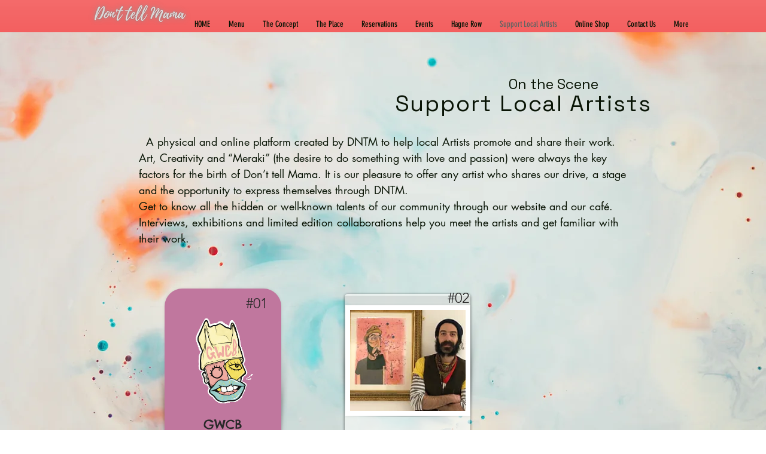

--- FILE ---
content_type: text/html; charset=utf-8
request_url: https://open.spotify.com/embed?uri=spotify%3Aplaylist%3A5AEn6Ssr0kIZh8eDkXxruX
body_size: 17391
content:
<!DOCTYPE html><html lang="en"><head><meta charSet="utf-8" data-next-head=""/><meta name="viewport" content="width=device-width" data-next-head=""/><title data-next-head=""></title><link rel="icon" href="/favicon.ico" data-next-head=""/><link rel="preload" href="https://embed-cdn.spotifycdn.com/_next/static/css/7914bff56eb925e2.css" as="style"/><link rel="preload" href="https://embed-cdn.spotifycdn.com/_next/static/css/36cf4511801a9b79.css" as="style"/><link rel="preload" href="https://embed-cdn.spotifycdn.com/_next/static/css/d76c1e843117f5f0.css" as="style"/><meta name="sentry-trace" content="7bfe8d9bc342b0679928e6432184f0f7-3d7da6608b51588d-0"/><meta name="baggage" content="sentry-environment=production,sentry-release=ced44af6ebed86d66df43459733ceb1a3c21526a,sentry-public_key=4cc707ab12ea4779b417479c0550a5cb,sentry-trace_id=7bfe8d9bc342b0679928e6432184f0f7,sentry-org_id=22381,sentry-sampled=false,sentry-sample_rand=0.6111585073388754,sentry-sample_rate=0"/><link rel="stylesheet" href="https://embed-cdn.spotifycdn.com/_next/static/css/7914bff56eb925e2.css" data-n-g=""/><link rel="stylesheet" href="https://embed-cdn.spotifycdn.com/_next/static/css/36cf4511801a9b79.css" data-n-p=""/><link rel="stylesheet" href="https://embed-cdn.spotifycdn.com/_next/static/css/d76c1e843117f5f0.css" data-n-p=""/><noscript data-n-css=""></noscript><script defer="" noModule="" src="https://embed-cdn.spotifycdn.com/_next/static/chunks/polyfills-42372ed130431b0a.js"></script><script src="https://embed-cdn.spotifycdn.com/_next/static/chunks/webpack-3eff30c92f2a9d75.js" defer=""></script><script src="https://embed-cdn.spotifycdn.com/_next/static/chunks/framework-06746325465d6acb.js" defer=""></script><script src="https://embed-cdn.spotifycdn.com/_next/static/chunks/main-241dfb4a68cb01c5.js" defer=""></script><script src="https://embed-cdn.spotifycdn.com/_next/static/chunks/pages/_app-582f7e82245db44e.js" defer=""></script><script src="https://embed-cdn.spotifycdn.com/_next/static/chunks/c74a394c-e24855accc540de9.js" defer=""></script><script src="https://embed-cdn.spotifycdn.com/_next/static/chunks/956ba4ca-0c87f12d5cae4c6b.js" defer=""></script><script src="https://embed-cdn.spotifycdn.com/_next/static/chunks/6949-f7a6946275ce426e.js" defer=""></script><script src="https://embed-cdn.spotifycdn.com/_next/static/chunks/9567-3aa52b20ac3d0818.js" defer=""></script><script src="https://embed-cdn.spotifycdn.com/_next/static/chunks/6754-b57e72558a4cd895.js" defer=""></script><script src="https://embed-cdn.spotifycdn.com/_next/static/chunks/9472-2aeba8bb5698083b.js" defer=""></script><script src="https://embed-cdn.spotifycdn.com/_next/static/chunks/pages/playlist/%5Bid%5D-f2ac3624a7994e8e.js" defer=""></script><script src="https://embed-cdn.spotifycdn.com/_next/static/c865e50b-93df-4809-a74a-5ea3a203f254/_buildManifest.js" defer=""></script><script src="https://embed-cdn.spotifycdn.com/_next/static/c865e50b-93df-4809-a74a-5ea3a203f254/_ssgManifest.js" defer=""></script></head><body><div id="__next"><div style="--image-src:url(&#x27;https://image-cdn-ak.spotifycdn.com/image/ab67706c0000da8418c470d7e60fdc456d3948df&#x27;)" data-testid="main-page"><base target="_blank"/><style data-emotion="css-global fdjozx">body{color:rgb(255, 255, 255);}h1,h2{margin:0;font-size:initial;font-weight:normal;}.no-focus-outline *:focus{outline:0;}button{margin:0;border:0;padding:0;color:inherit;background-color:transparent;cursor:pointer;}button:focus-visible{outline:#3673d4 auto 5px!important;border-bottom:none!important;}button::after{border-bottom:none!important;}a{color:rgb(255, 255, 255);-webkit-text-decoration:none;text-decoration:none;}a:focus-visible{-webkit-text-decoration:underline!important;text-decoration:underline!important;}button{-webkit-user-select:none;-moz-user-select:none;-ms-user-select:none;user-select:none;}</style><div data-testid="embed-widget-container" class="encore-dark-theme encore-layout-themes TrackListWidget_widgetContainer__VVETD" style="--dynamic-opacity:1;--dynamic-background-base:rgba(83, 83, 83, 255);--dynamic-background-tinted:rgba(51, 51, 51, 255);--dynamic-background-tinted-50:rgba(51, 51, 51, 0.5);--background-base:rgba(83, 83, 83, 255);--background-tinted:rgba(51, 51, 51, 255);--text-base:rgba(255, 255, 255, 255);--text-bright-accent:rgba(255, 255, 255, 255);--text-subdued:rgba(205, 205, 205, 255)"><div data-testid="initialized-false" class="TrackListWidget_trackListGridContainer__GZGxh"><div class="TrackListWidget_coverArtContainer__QAXYk"><div aria-hidden="true" class="CoverArtBase_coverArt__ne0XI CoverArtTrackList_coverArtTrackList__1YwHX"></div></div><div class="TrackListWidget_spotifyLogoContainer__M1SxS"><a title="Play on Spotify" href="https://open.spotify.com" role="button" aria-label="Play on Spotify" data-testid="spotify-logo"><svg data-encore-id="icon" role="img" aria-hidden="true" class="e-91185-icon e-91185-baseline" style="--encore-icon-fill:var(--text-base, #000000);--encore-icon-height:var(--encore-graphic-size-decorative-larger);--encore-icon-width:var(--encore-graphic-size-decorative-larger)" viewBox="0 0 24 24"><path d='M12.438 1.009C6.368.769 1.251 5.494 1.008 11.565c-.24 6.07 4.485 11.186 10.556 11.426 6.07.242 11.185-4.484 11.427-10.554S18.507 1.251 12.438 1.009m4.644 16.114a.657.657 0 0 1-.897.246 13.2 13.2 0 0 0-4.71-1.602 13.2 13.2 0 0 0-4.968.242.658.658 0 0 1-.31-1.278 14.5 14.5 0 0 1 5.46-.265c1.837.257 3.579.851 5.177 1.76.315.178.425.58.246.896zm1.445-2.887a.853.853 0 0 1-1.158.344 16.2 16.2 0 0 0-5.475-1.797 16.2 16.2 0 0 0-5.758.219.855.855 0 0 1-1.018-.65.85.85 0 0 1 .65-1.018 17.9 17.9 0 0 1 6.362-.241 17.9 17.9 0 0 1 6.049 1.985c.415.224.57.743.344 1.158zm1.602-3.255a1.05 1.05 0 0 1-1.418.448 19.7 19.7 0 0 0-6.341-2.025 19.6 19.6 0 0 0-6.655.199 1.05 1.05 0 1 1-.417-2.06 21.7 21.7 0 0 1 7.364-.22 21.7 21.7 0 0 1 7.019 2.24c.515.268.715.903.448 1.418'/></svg></a></div><div class="TrackListWidget_metadataContainer__EP9LF"><div class="CondensedMetadata_condensedMetadataWrapper__6reTF"><span class="e-91185-text encore-text-body-medium CondensedMetadata_title__FRgOV" data-encore-id="text" dir="auto"><div class="Marquee_container__CV7du"><div class="Marquee_scrollableContainer__mcSox"><div class="Marquee_inner__UKCZf"><span class="e-91185-text encore-text-body-medium CondensedMetadata_condensedMetadataContainer__egWwQ" data-encore-id="text"><span class="e-91185-text encore-text-body-medium" data-encore-id="text">Don&#x27;t Tell Mama CoffeeBar Playlist</span><span class="e-91185-text encore-text-body-small-bold encore-internal-color-text-subdued CondensedMetadata_separator__XZW4C" data-encore-id="text" aria-hidden="true">·</span><span class="e-91185-text encore-text-body-medium" data-encore-id="text">dont tell mama</span></span></div></div></div></span></div></div><div class="TrackListWidget_tagListContainer__I8UFM"></div><div class="TrackListWidget_playerControlsWrapper__MtZxe"></div></div><div class="TrackList_backgroundColorContainer__vm8ks TrackListWidget_trackListContainer__zpYQe" data-testid="tracklist"><div class="TrackList_opacityContainer__L_yni"><div class="TrackList_wrapper__H3yYt"><ol class="TrackList_trackListContainer__E6i38" aria-label="Track list"><li class="TracklistRow_trackListRow__vrAAd TracklistRow_isPlayable__U6o2r" data-testid="tracklist-row-0"><div class="TracklistRow_trackNumberCell__GQdAG"><button data-testid="playback-indicator" class="e-91185-button e-91185-button-tertiary e-91185-overflow-wrap-anywhere e-91185-baseline encore-text-body-medium-bold e-91185-focus-border e-91185-button-tertiary--condensed-all encore-internal-color-text-base TracklistRow_trackNumberCellContent__781FQ" aria-label="Play track" data-encore-id="buttonTertiary"><span class="e-91185-text encore-text-body-small encore-internal-color-text-subdued" data-encore-id="text">1</span></button></div><h3 class="e-91185-text encore-text-body-medium encore-internal-color-text-base TracklistRow_title__1RtS6" data-encore-id="text" dir="auto">No Words</h3><h4 class="e-91185-text encore-text-body-medium encore-internal-color-text-subdued TracklistRow_subtitle___DhJK" data-encore-id="text" dir="auto">The Bahama Soul Club, Brenda Boykin</h4><div class="TracklistRow_durationCell__CUhMO" data-testid="duration-cell">06:07</div></li><li class="TracklistRow_trackListRow__vrAAd" data-testid="tracklist-row-1"><div class="TracklistRow_trackNumberCell__GQdAG"><button data-testid="playback-indicator" disabled="" class="e-91185-button e-91185-button-tertiary e-91185-overflow-wrap-anywhere e-91185-baseline encore-text-body-medium-bold e-91185-focus-border e-91185-button-tertiary--condensed-all encore-internal-color-text-base TracklistRow_trackNumberCellContent__781FQ" aria-label="Play track" data-encore-id="buttonTertiary"><span class="e-91185-text encore-text-body-small encore-internal-color-text-base" data-encore-id="text">2</span></button></div><h3 class="e-91185-text encore-text-body-medium encore-internal-color-text-base TracklistRow_title__1RtS6" data-encore-id="text" dir="auto">Paradise Circus - Gui Boratto Remix</h3><h4 class="e-91185-text encore-text-body-medium encore-internal-color-text-subdued TracklistRow_subtitle___DhJK" data-encore-id="text" dir="auto">Massive Attack, Gui Boratto</h4><div class="TracklistRow_durationCell__CUhMO" data-testid="duration-cell">07:41</div></li><li class="TracklistRow_trackListRow__vrAAd TracklistRow_isPlayable__U6o2r" data-testid="tracklist-row-2"><div class="TracklistRow_trackNumberCell__GQdAG"><button data-testid="playback-indicator" class="e-91185-button e-91185-button-tertiary e-91185-overflow-wrap-anywhere e-91185-baseline encore-text-body-medium-bold e-91185-focus-border e-91185-button-tertiary--condensed-all encore-internal-color-text-base TracklistRow_trackNumberCellContent__781FQ" aria-label="Play track" data-encore-id="buttonTertiary"><span class="e-91185-text encore-text-body-small encore-internal-color-text-subdued" data-encore-id="text">3</span></button></div><h3 class="e-91185-text encore-text-body-medium encore-internal-color-text-base TracklistRow_title__1RtS6" data-encore-id="text" dir="auto">Dance Me To The End Of Love (Original Mix)</h3><h4 class="e-91185-text encore-text-body-medium encore-internal-color-text-subdued TracklistRow_subtitle___DhJK" data-encore-id="text" dir="auto">Misstress Barbara</h4><div class="TracklistRow_durationCell__CUhMO" data-testid="duration-cell">05:40</div></li><li class="TracklistRow_trackListRow__vrAAd TracklistRow_isPlayable__U6o2r" data-testid="tracklist-row-3"><div class="TracklistRow_trackNumberCell__GQdAG"><button data-testid="playback-indicator" class="e-91185-button e-91185-button-tertiary e-91185-overflow-wrap-anywhere e-91185-baseline encore-text-body-medium-bold e-91185-focus-border e-91185-button-tertiary--condensed-all encore-internal-color-text-base TracklistRow_trackNumberCellContent__781FQ" aria-label="Play track" data-encore-id="buttonTertiary"><span class="e-91185-text encore-text-body-small encore-internal-color-text-subdued" data-encore-id="text">4</span></button></div><h3 class="e-91185-text encore-text-body-medium encore-internal-color-text-base TracklistRow_title__1RtS6" data-encore-id="text" dir="auto">Right Thang</h3><h4 class="e-91185-text encore-text-body-medium encore-internal-color-text-subdued TracklistRow_subtitle___DhJK" data-encore-id="text" dir="auto">Human Movement, Eliot Porter</h4><div class="TracklistRow_durationCell__CUhMO" data-testid="duration-cell">03:38</div></li><li class="TracklistRow_trackListRow__vrAAd TracklistRow_isPlayable__U6o2r" data-testid="tracklist-row-4"><div class="TracklistRow_trackNumberCell__GQdAG"><button data-testid="playback-indicator" class="e-91185-button e-91185-button-tertiary e-91185-overflow-wrap-anywhere e-91185-baseline encore-text-body-medium-bold e-91185-focus-border e-91185-button-tertiary--condensed-all encore-internal-color-text-base TracklistRow_trackNumberCellContent__781FQ" aria-label="Play track" data-encore-id="buttonTertiary"><span class="e-91185-text encore-text-body-small encore-internal-color-text-subdued" data-encore-id="text">5</span></button></div><h3 class="e-91185-text encore-text-body-medium encore-internal-color-text-base TracklistRow_title__1RtS6" data-encore-id="text" dir="auto">La Calatrava</h3><h4 class="e-91185-text encore-text-body-medium encore-internal-color-text-subdued TracklistRow_subtitle___DhJK" data-encore-id="text" dir="auto">Parov Stelar Trio</h4><div class="TracklistRow_durationCell__CUhMO" data-testid="duration-cell">03:58</div></li><li class="TracklistRow_trackListRow__vrAAd TracklistRow_isPlayable__U6o2r" data-testid="tracklist-row-5"><div class="TracklistRow_trackNumberCell__GQdAG"><button data-testid="playback-indicator" class="e-91185-button e-91185-button-tertiary e-91185-overflow-wrap-anywhere e-91185-baseline encore-text-body-medium-bold e-91185-focus-border e-91185-button-tertiary--condensed-all encore-internal-color-text-base TracklistRow_trackNumberCellContent__781FQ" aria-label="Play track" data-encore-id="buttonTertiary"><span class="e-91185-text encore-text-body-small encore-internal-color-text-subdued" data-encore-id="text">6</span></button></div><h3 class="e-91185-text encore-text-body-medium encore-internal-color-text-base TracklistRow_title__1RtS6" data-encore-id="text" dir="auto">Hurricane</h3><h4 class="e-91185-text encore-text-body-medium encore-internal-color-text-subdued TracklistRow_subtitle___DhJK" data-encore-id="text" dir="auto">Wayward, Michele Chiavarini</h4><div class="TracklistRow_durationCell__CUhMO" data-testid="duration-cell">04:44</div></li><li class="TracklistRow_trackListRow__vrAAd TracklistRow_isPlayable__U6o2r" data-testid="tracklist-row-6"><div class="TracklistRow_trackNumberCell__GQdAG"><button data-testid="playback-indicator" class="e-91185-button e-91185-button-tertiary e-91185-overflow-wrap-anywhere e-91185-baseline encore-text-body-medium-bold e-91185-focus-border e-91185-button-tertiary--condensed-all encore-internal-color-text-base TracklistRow_trackNumberCellContent__781FQ" aria-label="Play track" data-encore-id="buttonTertiary"><span class="e-91185-text encore-text-body-small encore-internal-color-text-subdued" data-encore-id="text">7</span></button></div><h3 class="e-91185-text encore-text-body-medium encore-internal-color-text-base TracklistRow_title__1RtS6" data-encore-id="text" dir="auto">Bakerman</h3><h4 class="e-91185-text encore-text-body-medium encore-internal-color-text-subdued TracklistRow_subtitle___DhJK" data-encore-id="text" dir="auto">Laid Back</h4><div class="TracklistRow_durationCell__CUhMO" data-testid="duration-cell">04:41</div></li><li class="TracklistRow_trackListRow__vrAAd TracklistRow_isPlayable__U6o2r" data-testid="tracklist-row-7"><div class="TracklistRow_trackNumberCell__GQdAG"><button data-testid="playback-indicator" class="e-91185-button e-91185-button-tertiary e-91185-overflow-wrap-anywhere e-91185-baseline encore-text-body-medium-bold e-91185-focus-border e-91185-button-tertiary--condensed-all encore-internal-color-text-base TracklistRow_trackNumberCellContent__781FQ" aria-label="Play track" data-encore-id="buttonTertiary"><span class="e-91185-text encore-text-body-small encore-internal-color-text-subdued" data-encore-id="text">8</span></button></div><h3 class="e-91185-text encore-text-body-medium encore-internal-color-text-base TracklistRow_title__1RtS6" data-encore-id="text" dir="auto">Ride It</h3><h4 class="e-91185-text encore-text-body-medium encore-internal-color-text-subdued TracklistRow_subtitle___DhJK" data-encore-id="text" dir="auto">Regard</h4><div class="TracklistRow_durationCell__CUhMO" data-testid="duration-cell">02:37</div></li><li class="TracklistRow_trackListRow__vrAAd TracklistRow_isPlayable__U6o2r" data-testid="tracklist-row-8"><div class="TracklistRow_trackNumberCell__GQdAG"><button data-testid="playback-indicator" class="e-91185-button e-91185-button-tertiary e-91185-overflow-wrap-anywhere e-91185-baseline encore-text-body-medium-bold e-91185-focus-border e-91185-button-tertiary--condensed-all encore-internal-color-text-base TracklistRow_trackNumberCellContent__781FQ" aria-label="Play track" data-encore-id="buttonTertiary"><span class="e-91185-text encore-text-body-small encore-internal-color-text-subdued" data-encore-id="text">9</span></button></div><h3 class="e-91185-text encore-text-body-medium encore-internal-color-text-base TracklistRow_title__1RtS6" data-encore-id="text" dir="auto">Plage isolée (soleil levant)</h3><h4 class="e-91185-text encore-text-body-medium encore-internal-color-text-subdued TracklistRow_subtitle___DhJK" data-encore-id="text" dir="auto">Polo &amp; Pan</h4><div class="TracklistRow_durationCell__CUhMO" data-testid="duration-cell">03:51</div></li><li class="TracklistRow_trackListRow__vrAAd TracklistRow_isPlayable__U6o2r" data-testid="tracklist-row-9"><div class="TracklistRow_trackNumberCell__GQdAG"><button data-testid="playback-indicator" class="e-91185-button e-91185-button-tertiary e-91185-overflow-wrap-anywhere e-91185-baseline encore-text-body-medium-bold e-91185-focus-border e-91185-button-tertiary--condensed-all encore-internal-color-text-base TracklistRow_trackNumberCellContent__781FQ" aria-label="Play track" data-encore-id="buttonTertiary"><span class="e-91185-text encore-text-body-small encore-internal-color-text-subdued" data-encore-id="text">10</span></button></div><h3 class="e-91185-text encore-text-body-medium encore-internal-color-text-base TracklistRow_title__1RtS6" data-encore-id="text" dir="auto">Lost Out Here</h3><h4 class="e-91185-text encore-text-body-medium encore-internal-color-text-subdued TracklistRow_subtitle___DhJK" data-encore-id="text" dir="auto">Tinca, Samuel Miller</h4><div class="TracklistRow_durationCell__CUhMO" data-testid="duration-cell">03:05</div></li><li class="TracklistRow_trackListRow__vrAAd TracklistRow_isPlayable__U6o2r" data-testid="tracklist-row-10"><div class="TracklistRow_trackNumberCell__GQdAG"><button data-testid="playback-indicator" class="e-91185-button e-91185-button-tertiary e-91185-overflow-wrap-anywhere e-91185-baseline encore-text-body-medium-bold e-91185-focus-border e-91185-button-tertiary--condensed-all encore-internal-color-text-base TracklistRow_trackNumberCellContent__781FQ" aria-label="Play track" data-encore-id="buttonTertiary"><span class="e-91185-text encore-text-body-small encore-internal-color-text-subdued" data-encore-id="text">11</span></button></div><h3 class="e-91185-text encore-text-body-medium encore-internal-color-text-base TracklistRow_title__1RtS6" data-encore-id="text" dir="auto">To Let Myself Go</h3><h4 class="e-91185-text encore-text-body-medium encore-internal-color-text-subdued TracklistRow_subtitle___DhJK" data-encore-id="text" dir="auto">The Avener, Ane Brun</h4><div class="TracklistRow_durationCell__CUhMO" data-testid="duration-cell">04:14</div></li><li class="TracklistRow_trackListRow__vrAAd TracklistRow_isPlayable__U6o2r" data-testid="tracklist-row-11"><div class="TracklistRow_trackNumberCell__GQdAG"><button data-testid="playback-indicator" class="e-91185-button e-91185-button-tertiary e-91185-overflow-wrap-anywhere e-91185-baseline encore-text-body-medium-bold e-91185-focus-border e-91185-button-tertiary--condensed-all encore-internal-color-text-base TracklistRow_trackNumberCellContent__781FQ" aria-label="Play track" data-encore-id="buttonTertiary"><span class="e-91185-text encore-text-body-small encore-internal-color-text-subdued" data-encore-id="text">12</span></button></div><h3 class="e-91185-text encore-text-body-medium encore-internal-color-text-base TracklistRow_title__1RtS6" data-encore-id="text" dir="auto">We Can&#x27;t Fly - Radio Edit</h3><h4 class="e-91185-text encore-text-body-medium encore-internal-color-text-subdued TracklistRow_subtitle___DhJK" data-encore-id="text" dir="auto">Aeroplane</h4><div class="TracklistRow_durationCell__CUhMO" data-testid="duration-cell">02:56</div></li><li class="TracklistRow_trackListRow__vrAAd TracklistRow_isPlayable__U6o2r" data-testid="tracklist-row-12"><div class="TracklistRow_trackNumberCell__GQdAG"><button data-testid="playback-indicator" class="e-91185-button e-91185-button-tertiary e-91185-overflow-wrap-anywhere e-91185-baseline encore-text-body-medium-bold e-91185-focus-border e-91185-button-tertiary--condensed-all encore-internal-color-text-base TracklistRow_trackNumberCellContent__781FQ" aria-label="Play track" data-encore-id="buttonTertiary"><span class="e-91185-text encore-text-body-small encore-internal-color-text-subdued" data-encore-id="text">13</span></button></div><h3 class="e-91185-text encore-text-body-medium encore-internal-color-text-base TracklistRow_title__1RtS6" data-encore-id="text" dir="auto">That Feeling</h3><h4 class="e-91185-text encore-text-body-medium encore-internal-color-text-subdued TracklistRow_subtitle___DhJK" data-encore-id="text" dir="auto">Clement Bazin</h4><div class="TracklistRow_durationCell__CUhMO" data-testid="duration-cell">04:14</div></li><li class="TracklistRow_trackListRow__vrAAd TracklistRow_isPlayable__U6o2r" data-testid="tracklist-row-13"><div class="TracklistRow_trackNumberCell__GQdAG"><button data-testid="playback-indicator" class="e-91185-button e-91185-button-tertiary e-91185-overflow-wrap-anywhere e-91185-baseline encore-text-body-medium-bold e-91185-focus-border e-91185-button-tertiary--condensed-all encore-internal-color-text-base TracklistRow_trackNumberCellContent__781FQ" aria-label="Play track" data-encore-id="buttonTertiary"><span class="e-91185-text encore-text-body-small encore-internal-color-text-subdued" data-encore-id="text">14</span></button></div><h3 class="e-91185-text encore-text-body-medium encore-internal-color-text-base TracklistRow_title__1RtS6" data-encore-id="text" dir="auto">Searching for Love - Original Mix</h3><h4 class="e-91185-text encore-text-body-medium encore-internal-color-text-subdued TracklistRow_subtitle___DhJK" data-encore-id="text" dir="auto">Sons Of Maria</h4><div class="TracklistRow_durationCell__CUhMO" data-testid="duration-cell">06:48</div></li><li class="TracklistRow_trackListRow__vrAAd TracklistRow_isPlayable__U6o2r" data-testid="tracklist-row-14"><div class="TracklistRow_trackNumberCell__GQdAG"><button data-testid="playback-indicator" class="e-91185-button e-91185-button-tertiary e-91185-overflow-wrap-anywhere e-91185-baseline encore-text-body-medium-bold e-91185-focus-border e-91185-button-tertiary--condensed-all encore-internal-color-text-base TracklistRow_trackNumberCellContent__781FQ" aria-label="Play track" data-encore-id="buttonTertiary"><span class="e-91185-text encore-text-body-small encore-internal-color-text-subdued" data-encore-id="text">15</span></button></div><h3 class="e-91185-text encore-text-body-medium encore-internal-color-text-base TracklistRow_title__1RtS6" data-encore-id="text" dir="auto">She&#x27;s On Fire - Maya Jane Coles Remix</h3><h4 class="e-91185-text encore-text-body-medium encore-internal-color-text-subdued TracklistRow_subtitle___DhJK" data-encore-id="text" dir="auto">Bo Saris, Maya Jane Coles</h4><div class="TracklistRow_durationCell__CUhMO" data-testid="duration-cell">06:00</div></li><li class="TracklistRow_trackListRow__vrAAd TracklistRow_isPlayable__U6o2r" data-testid="tracklist-row-15"><div class="TracklistRow_trackNumberCell__GQdAG"><button data-testid="playback-indicator" class="e-91185-button e-91185-button-tertiary e-91185-overflow-wrap-anywhere e-91185-baseline encore-text-body-medium-bold e-91185-focus-border e-91185-button-tertiary--condensed-all encore-internal-color-text-base TracklistRow_trackNumberCellContent__781FQ" aria-label="Play track" data-encore-id="buttonTertiary"><span class="e-91185-text encore-text-body-small encore-internal-color-text-subdued" data-encore-id="text">16</span></button></div><h3 class="e-91185-text encore-text-body-medium encore-internal-color-text-base TracklistRow_title__1RtS6" data-encore-id="text" dir="auto">Over - Bonus Track</h3><h4 class="e-91185-text encore-text-body-medium encore-internal-color-text-subdued TracklistRow_subtitle___DhJK" data-encore-id="text" dir="auto">Maya Jane Coles</h4><div class="TracklistRow_durationCell__CUhMO" data-testid="duration-cell">04:27</div></li><li class="TracklistRow_trackListRow__vrAAd TracklistRow_isPlayable__U6o2r" data-testid="tracklist-row-16"><div class="TracklistRow_trackNumberCell__GQdAG"><button data-testid="playback-indicator" class="e-91185-button e-91185-button-tertiary e-91185-overflow-wrap-anywhere e-91185-baseline encore-text-body-medium-bold e-91185-focus-border e-91185-button-tertiary--condensed-all encore-internal-color-text-base TracklistRow_trackNumberCellContent__781FQ" aria-label="Play track" data-encore-id="buttonTertiary"><span class="e-91185-text encore-text-body-small encore-internal-color-text-subdued" data-encore-id="text">17</span></button></div><h3 class="e-91185-text encore-text-body-medium encore-internal-color-text-base TracklistRow_title__1RtS6" data-encore-id="text" dir="auto">Easier To Hide</h3><h4 class="e-91185-text encore-text-body-medium encore-internal-color-text-subdued TracklistRow_subtitle___DhJK" data-encore-id="text" dir="auto">Maya Jane Coles</h4><div class="TracklistRow_durationCell__CUhMO" data-testid="duration-cell">05:01</div></li><li class="TracklistRow_trackListRow__vrAAd TracklistRow_isPlayable__U6o2r" data-testid="tracklist-row-17"><div class="TracklistRow_trackNumberCell__GQdAG"><button data-testid="playback-indicator" class="e-91185-button e-91185-button-tertiary e-91185-overflow-wrap-anywhere e-91185-baseline encore-text-body-medium-bold e-91185-focus-border e-91185-button-tertiary--condensed-all encore-internal-color-text-base TracklistRow_trackNumberCellContent__781FQ" aria-label="Play track" data-encore-id="buttonTertiary"><span class="e-91185-text encore-text-body-small encore-internal-color-text-subdued" data-encore-id="text">18</span></button></div><h3 class="e-91185-text encore-text-body-medium encore-internal-color-text-base TracklistRow_title__1RtS6" data-encore-id="text" dir="auto">Adapted Air</h3><h4 class="e-91185-text encore-text-body-medium encore-internal-color-text-subdued TracklistRow_subtitle___DhJK" data-encore-id="text" dir="auto">Arbitraire</h4><div class="TracklistRow_durationCell__CUhMO" data-testid="duration-cell">03:33</div></li><li class="TracklistRow_trackListRow__vrAAd TracklistRow_isPlayable__U6o2r" data-testid="tracklist-row-18"><div class="TracklistRow_trackNumberCell__GQdAG"><button data-testid="playback-indicator" class="e-91185-button e-91185-button-tertiary e-91185-overflow-wrap-anywhere e-91185-baseline encore-text-body-medium-bold e-91185-focus-border e-91185-button-tertiary--condensed-all encore-internal-color-text-base TracklistRow_trackNumberCellContent__781FQ" aria-label="Play track" data-encore-id="buttonTertiary"><span class="e-91185-text encore-text-body-small encore-internal-color-text-subdued" data-encore-id="text">19</span></button></div><h3 class="e-91185-text encore-text-body-medium encore-internal-color-text-base TracklistRow_title__1RtS6" data-encore-id="text" dir="auto">Something In The Air - Bonobo Remix</h3><h4 class="e-91185-text encore-text-body-medium encore-internal-color-text-subdued TracklistRow_subtitle___DhJK" data-encore-id="text" dir="auto">Maya Jane Coles, Bonobo</h4><div class="TracklistRow_durationCell__CUhMO" data-testid="duration-cell">06:06</div></li><li class="TracklistRow_trackListRow__vrAAd TracklistRow_isPlayable__U6o2r" data-testid="tracklist-row-19"><div class="TracklistRow_trackNumberCell__GQdAG"><button data-testid="playback-indicator" class="e-91185-button e-91185-button-tertiary e-91185-overflow-wrap-anywhere e-91185-baseline encore-text-body-medium-bold e-91185-focus-border e-91185-button-tertiary--condensed-all encore-internal-color-text-base TracklistRow_trackNumberCellContent__781FQ" aria-label="Play track" data-encore-id="buttonTertiary"><span class="e-91185-text encore-text-body-small encore-internal-color-text-subdued" data-encore-id="text">20</span></button></div><h3 class="e-91185-text encore-text-body-medium encore-internal-color-text-base TracklistRow_title__1RtS6" data-encore-id="text" dir="auto">Mad About You - Live at Koningin Elisabethzaal 2012</h3><h4 class="e-91185-text encore-text-body-medium encore-internal-color-text-subdued TracklistRow_subtitle___DhJK" data-encore-id="text" dir="auto">Hooverphonic</h4><div class="TracklistRow_durationCell__CUhMO" data-testid="duration-cell">03:59</div></li><li class="TracklistRow_trackListRow__vrAAd TracklistRow_isPlayable__U6o2r" data-testid="tracklist-row-20"><div class="TracklistRow_trackNumberCell__GQdAG"><button data-testid="playback-indicator" class="e-91185-button e-91185-button-tertiary e-91185-overflow-wrap-anywhere e-91185-baseline encore-text-body-medium-bold e-91185-focus-border e-91185-button-tertiary--condensed-all encore-internal-color-text-base TracklistRow_trackNumberCellContent__781FQ" aria-label="Play track" data-encore-id="buttonTertiary"><span class="e-91185-text encore-text-body-small encore-internal-color-text-subdued" data-encore-id="text">21</span></button></div><h3 class="e-91185-text encore-text-body-medium encore-internal-color-text-base TracklistRow_title__1RtS6" data-encore-id="text" dir="auto">Island - Nôze Remix</h3><h4 class="e-91185-text encore-text-body-medium encore-internal-color-text-subdued TracklistRow_subtitle___DhJK" data-encore-id="text" dir="auto">Dapayk &amp; Padberg, Caro, Nôze</h4><div class="TracklistRow_durationCell__CUhMO" data-testid="duration-cell">06:21</div></li><li class="TracklistRow_trackListRow__vrAAd TracklistRow_isPlayable__U6o2r" data-testid="tracklist-row-21"><div class="TracklistRow_trackNumberCell__GQdAG"><button data-testid="playback-indicator" class="e-91185-button e-91185-button-tertiary e-91185-overflow-wrap-anywhere e-91185-baseline encore-text-body-medium-bold e-91185-focus-border e-91185-button-tertiary--condensed-all encore-internal-color-text-base TracklistRow_trackNumberCellContent__781FQ" aria-label="Play track" data-encore-id="buttonTertiary"><span class="e-91185-text encore-text-body-small encore-internal-color-text-subdued" data-encore-id="text">22</span></button></div><h3 class="e-91185-text encore-text-body-medium encore-internal-color-text-base TracklistRow_title__1RtS6" data-encore-id="text" dir="auto">Say Goodbye (feat. Julee Cruise) - LoSoul &#x27;She&#x27;s Homeless&#x27; Mix</h3><h4 class="e-91185-text encore-text-body-medium encore-internal-color-text-subdued TracklistRow_subtitle___DhJK" data-encore-id="text" dir="auto">Khan, Julee Cruise</h4><div class="TracklistRow_durationCell__CUhMO" data-testid="duration-cell">06:18</div></li><li class="TracklistRow_trackListRow__vrAAd" data-testid="tracklist-row-22"><div class="TracklistRow_trackNumberCell__GQdAG"><button data-testid="playback-indicator" disabled="" class="e-91185-button e-91185-button-tertiary e-91185-overflow-wrap-anywhere e-91185-baseline encore-text-body-medium-bold e-91185-focus-border e-91185-button-tertiary--condensed-all encore-internal-color-text-base TracklistRow_trackNumberCellContent__781FQ" aria-label="Play track" data-encore-id="buttonTertiary"><span class="e-91185-text encore-text-body-small encore-internal-color-text-base" data-encore-id="text">23</span></button></div><h3 class="e-91185-text encore-text-body-medium encore-internal-color-text-base TracklistRow_title__1RtS6" data-encore-id="text" dir="auto">You&#x27;re Gone</h3><h4 class="e-91185-text encore-text-body-medium encore-internal-color-text-subdued TracklistRow_subtitle___DhJK" data-encore-id="text" dir="auto">Moiety &amp; Manik</h4><div class="TracklistRow_durationCell__CUhMO" data-testid="duration-cell">05:12</div></li><li class="TracklistRow_trackListRow__vrAAd TracklistRow_isPlayable__U6o2r" data-testid="tracklist-row-23"><div class="TracklistRow_trackNumberCell__GQdAG"><button data-testid="playback-indicator" class="e-91185-button e-91185-button-tertiary e-91185-overflow-wrap-anywhere e-91185-baseline encore-text-body-medium-bold e-91185-focus-border e-91185-button-tertiary--condensed-all encore-internal-color-text-base TracklistRow_trackNumberCellContent__781FQ" aria-label="Play track" data-encore-id="buttonTertiary"><span class="e-91185-text encore-text-body-small encore-internal-color-text-subdued" data-encore-id="text">24</span></button></div><h3 class="e-91185-text encore-text-body-medium encore-internal-color-text-base TracklistRow_title__1RtS6" data-encore-id="text" dir="auto">Steal</h3><h4 class="e-91185-text encore-text-body-medium encore-internal-color-text-subdued TracklistRow_subtitle___DhJK" data-encore-id="text" dir="auto">Maribou State, Holly Walker</h4><div class="TracklistRow_durationCell__CUhMO" data-testid="duration-cell">03:39</div></li><li class="TracklistRow_trackListRow__vrAAd TracklistRow_isPlayable__U6o2r" data-testid="tracklist-row-24"><div class="TracklistRow_trackNumberCell__GQdAG"><button data-testid="playback-indicator" class="e-91185-button e-91185-button-tertiary e-91185-overflow-wrap-anywhere e-91185-baseline encore-text-body-medium-bold e-91185-focus-border e-91185-button-tertiary--condensed-all encore-internal-color-text-base TracklistRow_trackNumberCellContent__781FQ" aria-label="Play track" data-encore-id="buttonTertiary"><span class="e-91185-text encore-text-body-small encore-internal-color-text-subdued" data-encore-id="text">25</span></button></div><h3 class="e-91185-text encore-text-body-medium encore-internal-color-text-base TracklistRow_title__1RtS6" data-encore-id="text" dir="auto">Honeymoon</h3><h4 class="e-91185-text encore-text-body-medium encore-internal-color-text-subdued TracklistRow_subtitle___DhJK" data-encore-id="text" dir="auto">Jabberwocky, Tessa B. </h4><div class="TracklistRow_durationCell__CUhMO" data-testid="duration-cell">04:01</div></li><li class="TracklistRow_trackListRow__vrAAd TracklistRow_isPlayable__U6o2r" data-testid="tracklist-row-25"><div class="TracklistRow_trackNumberCell__GQdAG"><button data-testid="playback-indicator" class="e-91185-button e-91185-button-tertiary e-91185-overflow-wrap-anywhere e-91185-baseline encore-text-body-medium-bold e-91185-focus-border e-91185-button-tertiary--condensed-all encore-internal-color-text-base TracklistRow_trackNumberCellContent__781FQ" aria-label="Play track" data-encore-id="buttonTertiary"><span class="e-91185-text encore-text-body-small encore-internal-color-text-subdued" data-encore-id="text">26</span></button></div><h3 class="e-91185-text encore-text-body-medium encore-internal-color-text-base TracklistRow_title__1RtS6" data-encore-id="text" dir="auto">Beautiful Girl - Radio Edit</h3><h4 class="e-91185-text encore-text-body-medium encore-internal-color-text-subdued TracklistRow_subtitle___DhJK" data-encore-id="text" dir="auto">Junge Junge, Kyle Pearce</h4><div class="TracklistRow_durationCell__CUhMO" data-testid="duration-cell">03:20</div></li><li class="TracklistRow_trackListRow__vrAAd TracklistRow_isPlayable__U6o2r" data-testid="tracklist-row-26"><div class="TracklistRow_trackNumberCell__GQdAG"><button data-testid="playback-indicator" class="e-91185-button e-91185-button-tertiary e-91185-overflow-wrap-anywhere e-91185-baseline encore-text-body-medium-bold e-91185-focus-border e-91185-button-tertiary--condensed-all encore-internal-color-text-base TracklistRow_trackNumberCellContent__781FQ" aria-label="Play track" data-encore-id="buttonTertiary"><span class="e-91185-text encore-text-body-small encore-internal-color-text-subdued" data-encore-id="text">27</span></button></div><h3 class="e-91185-text encore-text-body-medium encore-internal-color-text-base TracklistRow_title__1RtS6" data-encore-id="text" dir="auto">Let&#x27;s Get It On - LOVRA Remix</h3><h4 class="e-91185-text encore-text-body-medium encore-internal-color-text-subdued TracklistRow_subtitle___DhJK" data-encore-id="text" dir="auto">Marvin Gaye, LOVRA</h4><div class="TracklistRow_durationCell__CUhMO" data-testid="duration-cell">03:52</div></li><li class="TracklistRow_trackListRow__vrAAd TracklistRow_isPlayable__U6o2r" data-testid="tracklist-row-27"><div class="TracklistRow_trackNumberCell__GQdAG"><button data-testid="playback-indicator" class="e-91185-button e-91185-button-tertiary e-91185-overflow-wrap-anywhere e-91185-baseline encore-text-body-medium-bold e-91185-focus-border e-91185-button-tertiary--condensed-all encore-internal-color-text-base TracklistRow_trackNumberCellContent__781FQ" aria-label="Play track" data-encore-id="buttonTertiary"><span class="e-91185-text encore-text-body-small encore-internal-color-text-subdued" data-encore-id="text">28</span></button></div><h3 class="e-91185-text encore-text-body-medium encore-internal-color-text-base TracklistRow_title__1RtS6" data-encore-id="text" dir="auto">Loompa</h3><h4 class="e-91185-text encore-text-body-medium encore-internal-color-text-subdued TracklistRow_subtitle___DhJK" data-encore-id="text" dir="auto">Trinix, Mr Bucket</h4><div class="TracklistRow_durationCell__CUhMO" data-testid="duration-cell">03:10</div></li><li class="TracklistRow_trackListRow__vrAAd TracklistRow_isPlayable__U6o2r" data-testid="tracklist-row-28"><div class="TracklistRow_trackNumberCell__GQdAG"><button data-testid="playback-indicator" class="e-91185-button e-91185-button-tertiary e-91185-overflow-wrap-anywhere e-91185-baseline encore-text-body-medium-bold e-91185-focus-border e-91185-button-tertiary--condensed-all encore-internal-color-text-base TracklistRow_trackNumberCellContent__781FQ" aria-label="Play track" data-encore-id="buttonTertiary"><span class="e-91185-text encore-text-body-small encore-internal-color-text-subdued" data-encore-id="text">29</span></button></div><h3 class="e-91185-text encore-text-body-medium encore-internal-color-text-base TracklistRow_title__1RtS6" data-encore-id="text" dir="auto">Dancin (feat. Luvli) - Krono Remix</h3><h4 class="e-91185-text encore-text-body-medium encore-internal-color-text-subdued TracklistRow_subtitle___DhJK" data-encore-id="text" dir="auto">Aaron Smith, Krono, Luvli</h4><div class="TracklistRow_durationCell__CUhMO" data-testid="duration-cell">03:18</div></li><li class="TracklistRow_trackListRow__vrAAd TracklistRow_isPlayable__U6o2r" data-testid="tracklist-row-29"><div class="TracklistRow_trackNumberCell__GQdAG"><button data-testid="playback-indicator" class="e-91185-button e-91185-button-tertiary e-91185-overflow-wrap-anywhere e-91185-baseline encore-text-body-medium-bold e-91185-focus-border e-91185-button-tertiary--condensed-all encore-internal-color-text-base TracklistRow_trackNumberCellContent__781FQ" aria-label="Play track" data-encore-id="buttonTertiary"><span class="e-91185-text encore-text-body-small encore-internal-color-text-subdued" data-encore-id="text">30</span></button></div><h3 class="e-91185-text encore-text-body-medium encore-internal-color-text-base TracklistRow_title__1RtS6" data-encore-id="text" dir="auto">Tamba - Radio Version</h3><h4 class="e-91185-text encore-text-body-medium encore-internal-color-text-subdued TracklistRow_subtitle___DhJK" data-encore-id="text" dir="auto">Y&#x27;akoto</h4><div class="TracklistRow_durationCell__CUhMO" data-testid="duration-cell">03:10</div></li><li class="TracklistRow_trackListRow__vrAAd TracklistRow_isPlayable__U6o2r" data-testid="tracklist-row-30"><div class="TracklistRow_trackNumberCell__GQdAG"><button data-testid="playback-indicator" class="e-91185-button e-91185-button-tertiary e-91185-overflow-wrap-anywhere e-91185-baseline encore-text-body-medium-bold e-91185-focus-border e-91185-button-tertiary--condensed-all encore-internal-color-text-base TracklistRow_trackNumberCellContent__781FQ" aria-label="Play track" data-encore-id="buttonTertiary"><span class="e-91185-text encore-text-body-small encore-internal-color-text-subdued" data-encore-id="text">31</span></button></div><h3 class="e-91185-text encore-text-body-medium encore-internal-color-text-base TracklistRow_title__1RtS6" data-encore-id="text" dir="auto">When the Time Will Come</h3><h4 class="e-91185-text encore-text-body-medium encore-internal-color-text-subdued TracklistRow_subtitle___DhJK" data-encore-id="text" dir="auto">Monodeluxe</h4><div class="TracklistRow_durationCell__CUhMO" data-testid="duration-cell">05:28</div></li><li class="TracklistRow_trackListRow__vrAAd TracklistRow_isPlayable__U6o2r" data-testid="tracklist-row-31"><div class="TracklistRow_trackNumberCell__GQdAG"><button data-testid="playback-indicator" class="e-91185-button e-91185-button-tertiary e-91185-overflow-wrap-anywhere e-91185-baseline encore-text-body-medium-bold e-91185-focus-border e-91185-button-tertiary--condensed-all encore-internal-color-text-base TracklistRow_trackNumberCellContent__781FQ" aria-label="Play track" data-encore-id="buttonTertiary"><span class="e-91185-text encore-text-body-small encore-internal-color-text-subdued" data-encore-id="text">32</span></button></div><h3 class="e-91185-text encore-text-body-medium encore-internal-color-text-base TracklistRow_title__1RtS6" data-encore-id="text" dir="auto">Breathe</h3><h4 class="e-91185-text encore-text-body-medium encore-internal-color-text-subdued TracklistRow_subtitle___DhJK" data-encore-id="text" dir="auto">Feder</h4><div class="TracklistRow_durationCell__CUhMO" data-testid="duration-cell">03:03</div></li><li class="TracklistRow_trackListRow__vrAAd TracklistRow_isPlayable__U6o2r" data-testid="tracklist-row-32"><div class="TracklistRow_trackNumberCell__GQdAG"><button data-testid="playback-indicator" class="e-91185-button e-91185-button-tertiary e-91185-overflow-wrap-anywhere e-91185-baseline encore-text-body-medium-bold e-91185-focus-border e-91185-button-tertiary--condensed-all encore-internal-color-text-base TracklistRow_trackNumberCellContent__781FQ" aria-label="Play track" data-encore-id="buttonTertiary"><span class="e-91185-text encore-text-body-small encore-internal-color-text-subdued" data-encore-id="text">33</span></button></div><h3 class="e-91185-text encore-text-body-medium encore-internal-color-text-base TracklistRow_title__1RtS6" data-encore-id="text" dir="auto">Aloha</h3><h4 class="e-91185-text encore-text-body-medium encore-internal-color-text-subdued TracklistRow_subtitle___DhJK" data-encore-id="text" dir="auto">Møme, Merryn Jeann</h4><div class="TracklistRow_durationCell__CUhMO" data-testid="duration-cell">03:38</div></li><li class="TracklistRow_trackListRow__vrAAd TracklistRow_isPlayable__U6o2r" data-testid="tracklist-row-33"><div class="TracklistRow_trackNumberCell__GQdAG"><button data-testid="playback-indicator" class="e-91185-button e-91185-button-tertiary e-91185-overflow-wrap-anywhere e-91185-baseline encore-text-body-medium-bold e-91185-focus-border e-91185-button-tertiary--condensed-all encore-internal-color-text-base TracklistRow_trackNumberCellContent__781FQ" aria-label="Play track" data-encore-id="buttonTertiary"><span class="e-91185-text encore-text-body-small encore-internal-color-text-subdued" data-encore-id="text">34</span></button></div><h3 class="e-91185-text encore-text-body-medium encore-internal-color-text-base TracklistRow_title__1RtS6" data-encore-id="text" dir="auto">Wake Up</h3><h4 class="e-91185-text encore-text-body-medium encore-internal-color-text-subdued TracklistRow_subtitle___DhJK" data-encore-id="text" dir="auto">Protassov</h4><div class="TracklistRow_durationCell__CUhMO" data-testid="duration-cell">04:38</div></li><li class="TracklistRow_trackListRow__vrAAd TracklistRow_isPlayable__U6o2r" data-testid="tracklist-row-34"><div class="TracklistRow_trackNumberCell__GQdAG"><button data-testid="playback-indicator" class="e-91185-button e-91185-button-tertiary e-91185-overflow-wrap-anywhere e-91185-baseline encore-text-body-medium-bold e-91185-focus-border e-91185-button-tertiary--condensed-all encore-internal-color-text-base TracklistRow_trackNumberCellContent__781FQ" aria-label="Play track" data-encore-id="buttonTertiary"><span class="e-91185-text encore-text-body-small encore-internal-color-text-subdued" data-encore-id="text">35</span></button></div><h3 class="e-91185-text encore-text-body-medium encore-internal-color-text-base TracklistRow_title__1RtS6" data-encore-id="text" dir="auto">Forever and Ever</h3><h4 class="e-91185-text encore-text-body-medium encore-internal-color-text-subdued TracklistRow_subtitle___DhJK" data-encore-id="text" dir="auto">Boogie Belgique</h4><div class="TracklistRow_durationCell__CUhMO" data-testid="duration-cell">05:50</div></li><li class="TracklistRow_trackListRow__vrAAd TracklistRow_isPlayable__U6o2r" data-testid="tracklist-row-35"><div class="TracklistRow_trackNumberCell__GQdAG"><button data-testid="playback-indicator" class="e-91185-button e-91185-button-tertiary e-91185-overflow-wrap-anywhere e-91185-baseline encore-text-body-medium-bold e-91185-focus-border e-91185-button-tertiary--condensed-all encore-internal-color-text-base TracklistRow_trackNumberCellContent__781FQ" aria-label="Play track" data-encore-id="buttonTertiary"><span class="e-91185-text encore-text-body-small encore-internal-color-text-subdued" data-encore-id="text">36</span></button></div><h3 class="e-91185-text encore-text-body-medium encore-internal-color-text-base TracklistRow_title__1RtS6" data-encore-id="text" dir="auto">Made to Love</h3><h4 class="e-91185-text encore-text-body-medium encore-internal-color-text-subdued TracklistRow_subtitle___DhJK" data-encore-id="text" dir="auto">John Legend</h4><div class="TracklistRow_durationCell__CUhMO" data-testid="duration-cell">04:00</div></li><li class="TracklistRow_trackListRow__vrAAd TracklistRow_isPlayable__U6o2r" data-testid="tracklist-row-36"><div class="TracklistRow_trackNumberCell__GQdAG"><button data-testid="playback-indicator" class="e-91185-button e-91185-button-tertiary e-91185-overflow-wrap-anywhere e-91185-baseline encore-text-body-medium-bold e-91185-focus-border e-91185-button-tertiary--condensed-all encore-internal-color-text-base TracklistRow_trackNumberCellContent__781FQ" aria-label="Play track" data-encore-id="buttonTertiary"><span class="e-91185-text encore-text-body-small encore-internal-color-text-subdued" data-encore-id="text">37</span></button></div><h3 class="e-91185-text encore-text-body-medium encore-internal-color-text-base TracklistRow_title__1RtS6" data-encore-id="text" dir="auto">Lorena&#x27;s Butterfly</h3><h4 class="e-91185-text encore-text-body-medium encore-internal-color-text-subdued TracklistRow_subtitle___DhJK" data-encore-id="text" dir="auto">Gramatik</h4><div class="TracklistRow_durationCell__CUhMO" data-testid="duration-cell">03:18</div></li><li class="TracklistRow_trackListRow__vrAAd TracklistRow_isPlayable__U6o2r" data-testid="tracklist-row-37"><div class="TracklistRow_trackNumberCell__GQdAG"><button data-testid="playback-indicator" class="e-91185-button e-91185-button-tertiary e-91185-overflow-wrap-anywhere e-91185-baseline encore-text-body-medium-bold e-91185-focus-border e-91185-button-tertiary--condensed-all encore-internal-color-text-base TracklistRow_trackNumberCellContent__781FQ" aria-label="Play track" data-encore-id="buttonTertiary"><span class="e-91185-text encore-text-body-small encore-internal-color-text-subdued" data-encore-id="text">38</span></button></div><h3 class="e-91185-text encore-text-body-medium encore-internal-color-text-base TracklistRow_title__1RtS6" data-encore-id="text" dir="auto">Blind Shot</h3><h4 class="e-91185-text encore-text-body-medium encore-internal-color-text-subdued TracklistRow_subtitle___DhJK" data-encore-id="text" dir="auto">Apanemic</h4><div class="TracklistRow_durationCell__CUhMO" data-testid="duration-cell">04:37</div></li><li class="TracklistRow_trackListRow__vrAAd TracklistRow_isPlayable__U6o2r" data-testid="tracklist-row-38"><div class="TracklistRow_trackNumberCell__GQdAG"><button data-testid="playback-indicator" class="e-91185-button e-91185-button-tertiary e-91185-overflow-wrap-anywhere e-91185-baseline encore-text-body-medium-bold e-91185-focus-border e-91185-button-tertiary--condensed-all encore-internal-color-text-base TracklistRow_trackNumberCellContent__781FQ" aria-label="Play track" data-encore-id="buttonTertiary"><span class="e-91185-text encore-text-body-small encore-internal-color-text-subdued" data-encore-id="text">39</span></button></div><h3 class="e-91185-text encore-text-body-medium encore-internal-color-text-base TracklistRow_title__1RtS6" data-encore-id="text" dir="auto">But I Do</h3><h4 class="e-91185-text encore-text-body-medium encore-internal-color-text-subdued TracklistRow_subtitle___DhJK" data-encore-id="text" dir="auto">Poldoore</h4><div class="TracklistRow_durationCell__CUhMO" data-testid="duration-cell">04:00</div></li><li class="TracklistRow_trackListRow__vrAAd TracklistRow_isPlayable__U6o2r" data-testid="tracklist-row-39"><div class="TracklistRow_trackNumberCell__GQdAG"><button data-testid="playback-indicator" class="e-91185-button e-91185-button-tertiary e-91185-overflow-wrap-anywhere e-91185-baseline encore-text-body-medium-bold e-91185-focus-border e-91185-button-tertiary--condensed-all encore-internal-color-text-base TracklistRow_trackNumberCellContent__781FQ" aria-label="Play track" data-encore-id="buttonTertiary"><span class="e-91185-text encore-text-body-small encore-internal-color-text-subdued" data-encore-id="text">40</span></button></div><h3 class="e-91185-text encore-text-body-medium encore-internal-color-text-base TracklistRow_title__1RtS6" data-encore-id="text" dir="auto">Morning Glory</h3><h4 class="e-91185-text encore-text-body-medium encore-internal-color-text-subdued TracklistRow_subtitle___DhJK" data-encore-id="text" dir="auto">Poldoore</h4><div class="TracklistRow_durationCell__CUhMO" data-testid="duration-cell">03:38</div></li><li class="TracklistRow_trackListRow__vrAAd TracklistRow_isPlayable__U6o2r" data-testid="tracklist-row-40"><div class="TracklistRow_trackNumberCell__GQdAG"><button data-testid="playback-indicator" class="e-91185-button e-91185-button-tertiary e-91185-overflow-wrap-anywhere e-91185-baseline encore-text-body-medium-bold e-91185-focus-border e-91185-button-tertiary--condensed-all encore-internal-color-text-base TracklistRow_trackNumberCellContent__781FQ" aria-label="Play track" data-encore-id="buttonTertiary"><span class="e-91185-text encore-text-body-small encore-internal-color-text-subdued" data-encore-id="text">41</span></button></div><h3 class="e-91185-text encore-text-body-medium encore-internal-color-text-base TracklistRow_title__1RtS6" data-encore-id="text" dir="auto">Don&#x27;t Come Back</h3><h4 class="e-91185-text encore-text-body-medium encore-internal-color-text-subdued TracklistRow_subtitle___DhJK" data-encore-id="text" dir="auto">Mononome</h4><div class="TracklistRow_durationCell__CUhMO" data-testid="duration-cell">03:36</div></li><li class="TracklistRow_trackListRow__vrAAd TracklistRow_isPlayable__U6o2r" data-testid="tracklist-row-41"><div class="TracklistRow_trackNumberCell__GQdAG"><button data-testid="playback-indicator" class="e-91185-button e-91185-button-tertiary e-91185-overflow-wrap-anywhere e-91185-baseline encore-text-body-medium-bold e-91185-focus-border e-91185-button-tertiary--condensed-all encore-internal-color-text-base TracklistRow_trackNumberCellContent__781FQ" aria-label="Play track" data-encore-id="buttonTertiary"><span class="e-91185-text encore-text-body-small encore-internal-color-text-subdued" data-encore-id="text">42</span></button></div><h3 class="e-91185-text encore-text-body-medium encore-internal-color-text-base TracklistRow_title__1RtS6" data-encore-id="text" dir="auto">Up/Side/Down</h3><h4 class="e-91185-text encore-text-body-medium encore-internal-color-text-subdued TracklistRow_subtitle___DhJK" data-encore-id="text" dir="auto">Kinny</h4><div class="TracklistRow_durationCell__CUhMO" data-testid="duration-cell">04:16</div></li><li class="TracklistRow_trackListRow__vrAAd TracklistRow_isPlayable__U6o2r" data-testid="tracklist-row-42"><div class="TracklistRow_trackNumberCell__GQdAG"><button data-testid="playback-indicator" class="e-91185-button e-91185-button-tertiary e-91185-overflow-wrap-anywhere e-91185-baseline encore-text-body-medium-bold e-91185-focus-border e-91185-button-tertiary--condensed-all encore-internal-color-text-base TracklistRow_trackNumberCellContent__781FQ" aria-label="Play track" data-encore-id="buttonTertiary"><span class="e-91185-text encore-text-body-small encore-internal-color-text-subdued" data-encore-id="text">43</span></button></div><h3 class="e-91185-text encore-text-body-medium encore-internal-color-text-base TracklistRow_title__1RtS6" data-encore-id="text" dir="auto">Around - Solomun Vox</h3><h4 class="e-91185-text encore-text-body-medium encore-internal-color-text-subdued TracklistRow_subtitle___DhJK" data-encore-id="text" dir="auto">Noir, Haze, Solomun</h4><div class="TracklistRow_durationCell__CUhMO" data-testid="duration-cell">06:58</div></li><li class="TracklistRow_trackListRow__vrAAd TracklistRow_isPlayable__U6o2r" data-testid="tracklist-row-43"><div class="TracklistRow_trackNumberCell__GQdAG"><button data-testid="playback-indicator" class="e-91185-button e-91185-button-tertiary e-91185-overflow-wrap-anywhere e-91185-baseline encore-text-body-medium-bold e-91185-focus-border e-91185-button-tertiary--condensed-all encore-internal-color-text-base TracklistRow_trackNumberCellContent__781FQ" aria-label="Play track" data-encore-id="buttonTertiary"><span class="e-91185-text encore-text-body-small encore-internal-color-text-subdued" data-encore-id="text">44</span></button></div><h3 class="e-91185-text encore-text-body-medium encore-internal-color-text-base TracklistRow_title__1RtS6" data-encore-id="text" dir="auto">Something Special - Original Mix</h3><h4 class="e-91185-text encore-text-body-medium encore-internal-color-text-subdued TracklistRow_subtitle___DhJK" data-encore-id="text" dir="auto">Miguel Campbell</h4><div class="TracklistRow_durationCell__CUhMO" data-testid="duration-cell">04:42</div></li><li class="TracklistRow_trackListRow__vrAAd TracklistRow_isPlayable__U6o2r" data-testid="tracklist-row-44"><div class="TracklistRow_trackNumberCell__GQdAG"><button data-testid="playback-indicator" class="e-91185-button e-91185-button-tertiary e-91185-overflow-wrap-anywhere e-91185-baseline encore-text-body-medium-bold e-91185-focus-border e-91185-button-tertiary--condensed-all encore-internal-color-text-base TracklistRow_trackNumberCellContent__781FQ" aria-label="Play track" data-encore-id="buttonTertiary"><span class="e-91185-text encore-text-body-small encore-internal-color-text-subdued" data-encore-id="text">45</span></button></div><h3 class="e-91185-text encore-text-body-medium encore-internal-color-text-base TracklistRow_title__1RtS6" data-encore-id="text" dir="auto">Only Love Can Break Your Heart</h3><h4 class="e-91185-text encore-text-body-medium encore-internal-color-text-subdued TracklistRow_subtitle___DhJK" data-encore-id="text" dir="auto">Saint Etienne</h4><div class="TracklistRow_durationCell__CUhMO" data-testid="duration-cell">04:31</div></li><li class="TracklistRow_trackListRow__vrAAd TracklistRow_isPlayable__U6o2r TracklistRow_isExplicit__wU5ZL" data-testid="tracklist-row-45"><div class="TracklistRow_trackNumberCell__GQdAG"><button data-testid="playback-indicator" class="e-91185-button e-91185-button-tertiary e-91185-overflow-wrap-anywhere e-91185-baseline encore-text-body-medium-bold e-91185-focus-border e-91185-button-tertiary--condensed-all encore-internal-color-text-base TracklistRow_trackNumberCellContent__781FQ" aria-label="Play track" data-encore-id="buttonTertiary"><span class="e-91185-text encore-text-body-small encore-internal-color-text-subdued" data-encore-id="text">46</span></button></div><h3 class="e-91185-text encore-text-body-medium encore-internal-color-text-base TracklistRow_title__1RtS6" data-encore-id="text" dir="auto">Return of the Tres</h3><h4 class="e-91185-text encore-text-body-medium encore-internal-color-text-subdued TracklistRow_subtitle___DhJK" data-encore-id="text" dir="auto"><span class="e-91185-text encore-text-body-medium Tag_container__ju3CN TracklistRow_tag__gIvj_" data-encore-id="text" aria-label="Explicit" title="Explicit" data-testid="tag">E</span>Delinquent Habits</h4><div class="TracklistRow_durationCell__CUhMO" data-testid="duration-cell">04:14</div></li><li class="TracklistRow_trackListRow__vrAAd TracklistRow_isPlayable__U6o2r" data-testid="tracklist-row-46"><div class="TracklistRow_trackNumberCell__GQdAG"><button data-testid="playback-indicator" class="e-91185-button e-91185-button-tertiary e-91185-overflow-wrap-anywhere e-91185-baseline encore-text-body-medium-bold e-91185-focus-border e-91185-button-tertiary--condensed-all encore-internal-color-text-base TracklistRow_trackNumberCellContent__781FQ" aria-label="Play track" data-encore-id="buttonTertiary"><span class="e-91185-text encore-text-body-small encore-internal-color-text-subdued" data-encore-id="text">47</span></button></div><h3 class="e-91185-text encore-text-body-medium encore-internal-color-text-base TracklistRow_title__1RtS6" data-encore-id="text" dir="auto">Matilda - Bonus Track</h3><h4 class="e-91185-text encore-text-body-medium encore-internal-color-text-subdued TracklistRow_subtitle___DhJK" data-encore-id="text" dir="auto">Stateless</h4><div class="TracklistRow_durationCell__CUhMO" data-testid="duration-cell">02:09</div></li><li class="TracklistRow_trackListRow__vrAAd TracklistRow_isPlayable__U6o2r" data-testid="tracklist-row-47"><div class="TracklistRow_trackNumberCell__GQdAG"><button data-testid="playback-indicator" class="e-91185-button e-91185-button-tertiary e-91185-overflow-wrap-anywhere e-91185-baseline encore-text-body-medium-bold e-91185-focus-border e-91185-button-tertiary--condensed-all encore-internal-color-text-base TracklistRow_trackNumberCellContent__781FQ" aria-label="Play track" data-encore-id="buttonTertiary"><span class="e-91185-text encore-text-body-small encore-internal-color-text-subdued" data-encore-id="text">48</span></button></div><h3 class="e-91185-text encore-text-body-medium encore-internal-color-text-base TracklistRow_title__1RtS6" data-encore-id="text" dir="auto">The Phantom</h3><h4 class="e-91185-text encore-text-body-medium encore-internal-color-text-subdued TracklistRow_subtitle___DhJK" data-encore-id="text" dir="auto">Parov Stelar</h4><div class="TracklistRow_durationCell__CUhMO" data-testid="duration-cell">03:04</div></li><li class="TracklistRow_trackListRow__vrAAd TracklistRow_isPlayable__U6o2r" data-testid="tracklist-row-48"><div class="TracklistRow_trackNumberCell__GQdAG"><button data-testid="playback-indicator" class="e-91185-button e-91185-button-tertiary e-91185-overflow-wrap-anywhere e-91185-baseline encore-text-body-medium-bold e-91185-focus-border e-91185-button-tertiary--condensed-all encore-internal-color-text-base TracklistRow_trackNumberCellContent__781FQ" aria-label="Play track" data-encore-id="buttonTertiary"><span class="e-91185-text encore-text-body-small encore-internal-color-text-subdued" data-encore-id="text">49</span></button></div><h3 class="e-91185-text encore-text-body-medium encore-internal-color-text-base TracklistRow_title__1RtS6" data-encore-id="text" dir="auto">The Secret</h3><h4 class="e-91185-text encore-text-body-medium encore-internal-color-text-subdued TracklistRow_subtitle___DhJK" data-encore-id="text" dir="auto">Cayetano</h4><div class="TracklistRow_durationCell__CUhMO" data-testid="duration-cell">03:00</div></li><li class="TracklistRow_trackListRow__vrAAd TracklistRow_isPlayable__U6o2r" data-testid="tracklist-row-49"><div class="TracklistRow_trackNumberCell__GQdAG"><button data-testid="playback-indicator" class="e-91185-button e-91185-button-tertiary e-91185-overflow-wrap-anywhere e-91185-baseline encore-text-body-medium-bold e-91185-focus-border e-91185-button-tertiary--condensed-all encore-internal-color-text-base TracklistRow_trackNumberCellContent__781FQ" aria-label="Play track" data-encore-id="buttonTertiary"><span class="e-91185-text encore-text-body-small encore-internal-color-text-subdued" data-encore-id="text">50</span></button></div><h3 class="e-91185-text encore-text-body-medium encore-internal-color-text-base TracklistRow_title__1RtS6" data-encore-id="text" dir="auto">Homesick</h3><h4 class="e-91185-text encore-text-body-medium encore-internal-color-text-subdued TracklistRow_subtitle___DhJK" data-encore-id="text" dir="auto">Parov Stelar</h4><div class="TracklistRow_durationCell__CUhMO" data-testid="duration-cell">03:32</div></li><li class="TracklistRow_trackListRow__vrAAd TracklistRow_isPlayable__U6o2r" data-testid="tracklist-row-50"><div class="TracklistRow_trackNumberCell__GQdAG"><button data-testid="playback-indicator" class="e-91185-button e-91185-button-tertiary e-91185-overflow-wrap-anywhere e-91185-baseline encore-text-body-medium-bold e-91185-focus-border e-91185-button-tertiary--condensed-all encore-internal-color-text-base TracklistRow_trackNumberCellContent__781FQ" aria-label="Play track" data-encore-id="buttonTertiary"><span class="e-91185-text encore-text-body-small encore-internal-color-text-subdued" data-encore-id="text">51</span></button></div><h3 class="e-91185-text encore-text-body-medium encore-internal-color-text-base TracklistRow_title__1RtS6" data-encore-id="text" dir="auto">Lost in Amsterdam</h3><h4 class="e-91185-text encore-text-body-medium encore-internal-color-text-subdued TracklistRow_subtitle___DhJK" data-encore-id="text" dir="auto">Parov Stelar</h4><div class="TracklistRow_durationCell__CUhMO" data-testid="duration-cell">03:28</div></li><li class="TracklistRow_trackListRow__vrAAd TracklistRow_isPlayable__U6o2r" data-testid="tracklist-row-51"><div class="TracklistRow_trackNumberCell__GQdAG"><button data-testid="playback-indicator" class="e-91185-button e-91185-button-tertiary e-91185-overflow-wrap-anywhere e-91185-baseline encore-text-body-medium-bold e-91185-focus-border e-91185-button-tertiary--condensed-all encore-internal-color-text-base TracklistRow_trackNumberCellContent__781FQ" aria-label="Play track" data-encore-id="buttonTertiary"><span class="e-91185-text encore-text-body-small encore-internal-color-text-subdued" data-encore-id="text">52</span></button></div><h3 class="e-91185-text encore-text-body-medium encore-internal-color-text-base TracklistRow_title__1RtS6" data-encore-id="text" dir="auto">The Fifth Hand</h3><h4 class="e-91185-text encore-text-body-medium encore-internal-color-text-subdued TracklistRow_subtitle___DhJK" data-encore-id="text" dir="auto">Parra for Cuva</h4><div class="TracklistRow_durationCell__CUhMO" data-testid="duration-cell">06:40</div></li><li class="TracklistRow_trackListRow__vrAAd TracklistRow_isPlayable__U6o2r" data-testid="tracklist-row-52"><div class="TracklistRow_trackNumberCell__GQdAG"><button data-testid="playback-indicator" class="e-91185-button e-91185-button-tertiary e-91185-overflow-wrap-anywhere e-91185-baseline encore-text-body-medium-bold e-91185-focus-border e-91185-button-tertiary--condensed-all encore-internal-color-text-base TracklistRow_trackNumberCellContent__781FQ" aria-label="Play track" data-encore-id="buttonTertiary"><span class="e-91185-text encore-text-body-small encore-internal-color-text-subdued" data-encore-id="text">53</span></button></div><h3 class="e-91185-text encore-text-body-medium encore-internal-color-text-base TracklistRow_title__1RtS6" data-encore-id="text" dir="auto">Oversea</h3><h4 class="e-91185-text encore-text-body-medium encore-internal-color-text-subdued TracklistRow_subtitle___DhJK" data-encore-id="text" dir="auto">Synapson</h4><div class="TracklistRow_durationCell__CUhMO" data-testid="duration-cell">03:11</div></li><li class="TracklistRow_trackListRow__vrAAd TracklistRow_isPlayable__U6o2r" data-testid="tracklist-row-53"><div class="TracklistRow_trackNumberCell__GQdAG"><button data-testid="playback-indicator" class="e-91185-button e-91185-button-tertiary e-91185-overflow-wrap-anywhere e-91185-baseline encore-text-body-medium-bold e-91185-focus-border e-91185-button-tertiary--condensed-all encore-internal-color-text-base TracklistRow_trackNumberCellContent__781FQ" aria-label="Play track" data-encore-id="buttonTertiary"><span class="e-91185-text encore-text-body-small encore-internal-color-text-subdued" data-encore-id="text">54</span></button></div><h3 class="e-91185-text encore-text-body-medium encore-internal-color-text-base TracklistRow_title__1RtS6" data-encore-id="text" dir="auto">Soweto</h3><h4 class="e-91185-text encore-text-body-medium encore-internal-color-text-subdued TracklistRow_subtitle___DhJK" data-encore-id="text" dir="auto">Michaël Brun, Shirazee</h4><div class="TracklistRow_durationCell__CUhMO" data-testid="duration-cell">03:04</div></li><li class="TracklistRow_trackListRow__vrAAd TracklistRow_isPlayable__U6o2r" data-testid="tracklist-row-54"><div class="TracklistRow_trackNumberCell__GQdAG"><button data-testid="playback-indicator" class="e-91185-button e-91185-button-tertiary e-91185-overflow-wrap-anywhere e-91185-baseline encore-text-body-medium-bold e-91185-focus-border e-91185-button-tertiary--condensed-all encore-internal-color-text-base TracklistRow_trackNumberCellContent__781FQ" aria-label="Play track" data-encore-id="buttonTertiary"><span class="e-91185-text encore-text-body-small encore-internal-color-text-subdued" data-encore-id="text">55</span></button></div><h3 class="e-91185-text encore-text-body-medium encore-internal-color-text-base TracklistRow_title__1RtS6" data-encore-id="text" dir="auto">Tropical Chancer</h3><h4 class="e-91185-text encore-text-body-medium encore-internal-color-text-subdued TracklistRow_subtitle___DhJK" data-encore-id="text" dir="auto">La Roux</h4><div class="TracklistRow_durationCell__CUhMO" data-testid="duration-cell">03:31</div></li><li class="TracklistRow_trackListRow__vrAAd TracklistRow_isPlayable__U6o2r" data-testid="tracklist-row-55"><div class="TracklistRow_trackNumberCell__GQdAG"><button data-testid="playback-indicator" class="e-91185-button e-91185-button-tertiary e-91185-overflow-wrap-anywhere e-91185-baseline encore-text-body-medium-bold e-91185-focus-border e-91185-button-tertiary--condensed-all encore-internal-color-text-base TracklistRow_trackNumberCellContent__781FQ" aria-label="Play track" data-encore-id="buttonTertiary"><span class="e-91185-text encore-text-body-small encore-internal-color-text-subdued" data-encore-id="text">56</span></button></div><h3 class="e-91185-text encore-text-body-medium encore-internal-color-text-base TracklistRow_title__1RtS6" data-encore-id="text" dir="auto">Dolce</h3><h4 class="e-91185-text encore-text-body-medium encore-internal-color-text-subdued TracklistRow_subtitle___DhJK" data-encore-id="text" dir="auto">Compuphonic</h4><div class="TracklistRow_durationCell__CUhMO" data-testid="duration-cell">05:50</div></li><li class="TracklistRow_trackListRow__vrAAd TracklistRow_isPlayable__U6o2r" data-testid="tracklist-row-56"><div class="TracklistRow_trackNumberCell__GQdAG"><button data-testid="playback-indicator" class="e-91185-button e-91185-button-tertiary e-91185-overflow-wrap-anywhere e-91185-baseline encore-text-body-medium-bold e-91185-focus-border e-91185-button-tertiary--condensed-all encore-internal-color-text-base TracklistRow_trackNumberCellContent__781FQ" aria-label="Play track" data-encore-id="buttonTertiary"><span class="e-91185-text encore-text-body-small encore-internal-color-text-subdued" data-encore-id="text">57</span></button></div><h3 class="e-91185-text encore-text-body-medium encore-internal-color-text-base TracklistRow_title__1RtS6" data-encore-id="text" dir="auto">Arizona (feat. Eric Lumiere)</h3><h4 class="e-91185-text encore-text-body-medium encore-internal-color-text-subdued TracklistRow_subtitle___DhJK" data-encore-id="text" dir="auto">Trinix, Eric Lumiere</h4><div class="TracklistRow_durationCell__CUhMO" data-testid="duration-cell">03:40</div></li><li class="TracklistRow_trackListRow__vrAAd TracklistRow_isPlayable__U6o2r" data-testid="tracklist-row-57"><div class="TracklistRow_trackNumberCell__GQdAG"><button data-testid="playback-indicator" class="e-91185-button e-91185-button-tertiary e-91185-overflow-wrap-anywhere e-91185-baseline encore-text-body-medium-bold e-91185-focus-border e-91185-button-tertiary--condensed-all encore-internal-color-text-base TracklistRow_trackNumberCellContent__781FQ" aria-label="Play track" data-encore-id="buttonTertiary"><span class="e-91185-text encore-text-body-small encore-internal-color-text-subdued" data-encore-id="text">58</span></button></div><h3 class="e-91185-text encore-text-body-medium encore-internal-color-text-base TracklistRow_title__1RtS6" data-encore-id="text" dir="auto">Cityfade</h3><h4 class="e-91185-text encore-text-body-medium encore-internal-color-text-subdued TracklistRow_subtitle___DhJK" data-encore-id="text" dir="auto">Against All Logic</h4><div class="TracklistRow_durationCell__CUhMO" data-testid="duration-cell">05:40</div></li><li class="TracklistRow_trackListRow__vrAAd TracklistRow_isPlayable__U6o2r" data-testid="tracklist-row-58"><div class="TracklistRow_trackNumberCell__GQdAG"><button data-testid="playback-indicator" class="e-91185-button e-91185-button-tertiary e-91185-overflow-wrap-anywhere e-91185-baseline encore-text-body-medium-bold e-91185-focus-border e-91185-button-tertiary--condensed-all encore-internal-color-text-base TracklistRow_trackNumberCellContent__781FQ" aria-label="Play track" data-encore-id="buttonTertiary"><span class="e-91185-text encore-text-body-small encore-internal-color-text-subdued" data-encore-id="text">59</span></button></div><h3 class="e-91185-text encore-text-body-medium encore-internal-color-text-base TracklistRow_title__1RtS6" data-encore-id="text" dir="auto">Over</h3><h4 class="e-91185-text encore-text-body-medium encore-internal-color-text-subdued TracklistRow_subtitle___DhJK" data-encore-id="text" dir="auto">GusGus</h4><div class="TracklistRow_durationCell__CUhMO" data-testid="duration-cell">05:56</div></li><li class="TracklistRow_trackListRow__vrAAd TracklistRow_isPlayable__U6o2r" data-testid="tracklist-row-59"><div class="TracklistRow_trackNumberCell__GQdAG"><button data-testid="playback-indicator" class="e-91185-button e-91185-button-tertiary e-91185-overflow-wrap-anywhere e-91185-baseline encore-text-body-medium-bold e-91185-focus-border e-91185-button-tertiary--condensed-all encore-internal-color-text-base TracklistRow_trackNumberCellContent__781FQ" aria-label="Play track" data-encore-id="buttonTertiary"><span class="e-91185-text encore-text-body-small encore-internal-color-text-subdued" data-encore-id="text">60</span></button></div><h3 class="e-91185-text encore-text-body-medium encore-internal-color-text-base TracklistRow_title__1RtS6" data-encore-id="text" dir="auto">Duro</h3><h4 class="e-91185-text encore-text-body-medium encore-internal-color-text-subdued TracklistRow_subtitle___DhJK" data-encore-id="text" dir="auto">Tekno</h4><div class="TracklistRow_durationCell__CUhMO" data-testid="duration-cell">03:32</div></li><li class="TracklistRow_trackListRow__vrAAd TracklistRow_isPlayable__U6o2r TracklistRow_isExplicit__wU5ZL" data-testid="tracklist-row-60"><div class="TracklistRow_trackNumberCell__GQdAG"><button data-testid="playback-indicator" class="e-91185-button e-91185-button-tertiary e-91185-overflow-wrap-anywhere e-91185-baseline encore-text-body-medium-bold e-91185-focus-border e-91185-button-tertiary--condensed-all encore-internal-color-text-base TracklistRow_trackNumberCellContent__781FQ" aria-label="Play track" data-encore-id="buttonTertiary"><span class="e-91185-text encore-text-body-small encore-internal-color-text-subdued" data-encore-id="text">61</span></button></div><h3 class="e-91185-text encore-text-body-medium encore-internal-color-text-base TracklistRow_title__1RtS6" data-encore-id="text" dir="auto">Got It All</h3><h4 class="e-91185-text encore-text-body-medium encore-internal-color-text-subdued TracklistRow_subtitle___DhJK" data-encore-id="text" dir="auto"><span class="e-91185-text encore-text-body-medium Tag_container__ju3CN TracklistRow_tag__gIvj_" data-encore-id="text" aria-label="Explicit" title="Explicit" data-testid="tag">E</span>Professor Green, Alice Chater</h4><div class="TracklistRow_durationCell__CUhMO" data-testid="duration-cell">03:19</div></li><li class="TracklistRow_trackListRow__vrAAd TracklistRow_isPlayable__U6o2r" data-testid="tracklist-row-61"><div class="TracklistRow_trackNumberCell__GQdAG"><button data-testid="playback-indicator" class="e-91185-button e-91185-button-tertiary e-91185-overflow-wrap-anywhere e-91185-baseline encore-text-body-medium-bold e-91185-focus-border e-91185-button-tertiary--condensed-all encore-internal-color-text-base TracklistRow_trackNumberCellContent__781FQ" aria-label="Play track" data-encore-id="buttonTertiary"><span class="e-91185-text encore-text-body-small encore-internal-color-text-subdued" data-encore-id="text">62</span></button></div><h3 class="e-91185-text encore-text-body-medium encore-internal-color-text-base TracklistRow_title__1RtS6" data-encore-id="text" dir="auto">Trust Issues</h3><h4 class="e-91185-text encore-text-body-medium encore-internal-color-text-subdued TracklistRow_subtitle___DhJK" data-encore-id="text" dir="auto">NSG</h4><div class="TracklistRow_durationCell__CUhMO" data-testid="duration-cell">03:21</div></li><li class="TracklistRow_trackListRow__vrAAd TracklistRow_isPlayable__U6o2r" data-testid="tracklist-row-62"><div class="TracklistRow_trackNumberCell__GQdAG"><button data-testid="playback-indicator" class="e-91185-button e-91185-button-tertiary e-91185-overflow-wrap-anywhere e-91185-baseline encore-text-body-medium-bold e-91185-focus-border e-91185-button-tertiary--condensed-all encore-internal-color-text-base TracklistRow_trackNumberCellContent__781FQ" aria-label="Play track" data-encore-id="buttonTertiary"><span class="e-91185-text encore-text-body-small encore-internal-color-text-subdued" data-encore-id="text">63</span></button></div><h3 class="e-91185-text encore-text-body-medium encore-internal-color-text-base TracklistRow_title__1RtS6" data-encore-id="text" dir="auto">Crazy - Single Version</h3><h4 class="e-91185-text encore-text-body-medium encore-internal-color-text-subdued TracklistRow_subtitle___DhJK" data-encore-id="text" dir="auto">Gnarls Barkley, CeeLo Green, Danger Mouse</h4><div class="TracklistRow_durationCell__CUhMO" data-testid="duration-cell">03:00</div></li><li class="TracklistRow_trackListRow__vrAAd TracklistRow_isPlayable__U6o2r" data-testid="tracklist-row-63"><div class="TracklistRow_trackNumberCell__GQdAG"><button data-testid="playback-indicator" class="e-91185-button e-91185-button-tertiary e-91185-overflow-wrap-anywhere e-91185-baseline encore-text-body-medium-bold e-91185-focus-border e-91185-button-tertiary--condensed-all encore-internal-color-text-base TracklistRow_trackNumberCellContent__781FQ" aria-label="Play track" data-encore-id="buttonTertiary"><span class="e-91185-text encore-text-body-small encore-internal-color-text-subdued" data-encore-id="text">64</span></button></div><h3 class="e-91185-text encore-text-body-medium encore-internal-color-text-base TracklistRow_title__1RtS6" data-encore-id="text" dir="auto">Sun Goes Down - Radio Edit</h3><h4 class="e-91185-text encore-text-body-medium encore-internal-color-text-subdued TracklistRow_subtitle___DhJK" data-encore-id="text" dir="auto">HEIN+KLEIN</h4><div class="TracklistRow_durationCell__CUhMO" data-testid="duration-cell">03:09</div></li><li class="TracklistRow_trackListRow__vrAAd TracklistRow_isPlayable__U6o2r" data-testid="tracklist-row-64"><div class="TracklistRow_trackNumberCell__GQdAG"><button data-testid="playback-indicator" class="e-91185-button e-91185-button-tertiary e-91185-overflow-wrap-anywhere e-91185-baseline encore-text-body-medium-bold e-91185-focus-border e-91185-button-tertiary--condensed-all encore-internal-color-text-base TracklistRow_trackNumberCellContent__781FQ" aria-label="Play track" data-encore-id="buttonTertiary"><span class="e-91185-text encore-text-body-small encore-internal-color-text-subdued" data-encore-id="text">65</span></button></div><h3 class="e-91185-text encore-text-body-medium encore-internal-color-text-base TracklistRow_title__1RtS6" data-encore-id="text" dir="auto">Sonando Contigo - Tuccillo Deep Mix</h3><h4 class="e-91185-text encore-text-body-medium encore-internal-color-text-subdued TracklistRow_subtitle___DhJK" data-encore-id="text" dir="auto">Kiko Navarro, Tuccillo</h4><div class="TracklistRow_durationCell__CUhMO" data-testid="duration-cell">05:57</div></li><li class="TracklistRow_trackListRow__vrAAd TracklistRow_isPlayable__U6o2r" data-testid="tracklist-row-65"><div class="TracklistRow_trackNumberCell__GQdAG"><button data-testid="playback-indicator" class="e-91185-button e-91185-button-tertiary e-91185-overflow-wrap-anywhere e-91185-baseline encore-text-body-medium-bold e-91185-focus-border e-91185-button-tertiary--condensed-all encore-internal-color-text-base TracklistRow_trackNumberCellContent__781FQ" aria-label="Play track" data-encore-id="buttonTertiary"><span class="e-91185-text encore-text-body-small encore-internal-color-text-subdued" data-encore-id="text">66</span></button></div><h3 class="e-91185-text encore-text-body-medium encore-internal-color-text-base TracklistRow_title__1RtS6" data-encore-id="text" dir="auto">Give It Back</h3><h4 class="e-91185-text encore-text-body-medium encore-internal-color-text-subdued TracklistRow_subtitle___DhJK" data-encore-id="text" dir="auto">Gaelle</h4><div class="TracklistRow_durationCell__CUhMO" data-testid="duration-cell">04:23</div></li><li class="TracklistRow_trackListRow__vrAAd TracklistRow_isPlayable__U6o2r" data-testid="tracklist-row-66"><div class="TracklistRow_trackNumberCell__GQdAG"><button data-testid="playback-indicator" class="e-91185-button e-91185-button-tertiary e-91185-overflow-wrap-anywhere e-91185-baseline encore-text-body-medium-bold e-91185-focus-border e-91185-button-tertiary--condensed-all encore-internal-color-text-base TracklistRow_trackNumberCellContent__781FQ" aria-label="Play track" data-encore-id="buttonTertiary"><span class="e-91185-text encore-text-body-small encore-internal-color-text-subdued" data-encore-id="text">67</span></button></div><h3 class="e-91185-text encore-text-body-medium encore-internal-color-text-base TracklistRow_title__1RtS6" data-encore-id="text" dir="auto">Northern Girls</h3><h4 class="e-91185-text encore-text-body-medium encore-internal-color-text-subdued TracklistRow_subtitle___DhJK" data-encore-id="text" dir="auto">Belleruche</h4><div class="TracklistRow_durationCell__CUhMO" data-testid="duration-cell">03:43</div></li><li class="TracklistRow_trackListRow__vrAAd TracklistRow_isPlayable__U6o2r" data-testid="tracklist-row-67"><div class="TracklistRow_trackNumberCell__GQdAG"><button data-testid="playback-indicator" class="e-91185-button e-91185-button-tertiary e-91185-overflow-wrap-anywhere e-91185-baseline encore-text-body-medium-bold e-91185-focus-border e-91185-button-tertiary--condensed-all encore-internal-color-text-base TracklistRow_trackNumberCellContent__781FQ" aria-label="Play track" data-encore-id="buttonTertiary"><span class="e-91185-text encore-text-body-small encore-internal-color-text-subdued" data-encore-id="text">68</span></button></div><h3 class="e-91185-text encore-text-body-medium encore-internal-color-text-base TracklistRow_title__1RtS6" data-encore-id="text" dir="auto">Sit Down</h3><h4 class="e-91185-text encore-text-body-medium encore-internal-color-text-subdued TracklistRow_subtitle___DhJK" data-encore-id="text" dir="auto">Shazz, Michael Robinson</h4><div class="TracklistRow_durationCell__CUhMO" data-testid="duration-cell">03:45</div></li><li class="TracklistRow_trackListRow__vrAAd TracklistRow_isPlayable__U6o2r" data-testid="tracklist-row-68"><div class="TracklistRow_trackNumberCell__GQdAG"><button data-testid="playback-indicator" class="e-91185-button e-91185-button-tertiary e-91185-overflow-wrap-anywhere e-91185-baseline encore-text-body-medium-bold e-91185-focus-border e-91185-button-tertiary--condensed-all encore-internal-color-text-base TracklistRow_trackNumberCellContent__781FQ" aria-label="Play track" data-encore-id="buttonTertiary"><span class="e-91185-text encore-text-body-small encore-internal-color-text-subdued" data-encore-id="text">69</span></button></div><h3 class="e-91185-text encore-text-body-medium encore-internal-color-text-base TracklistRow_title__1RtS6" data-encore-id="text" dir="auto">Groove On</h3><h4 class="e-91185-text encore-text-body-medium encore-internal-color-text-subdued TracklistRow_subtitle___DhJK" data-encore-id="text" dir="auto">Borrowed Identity, Mechanical Soul Brother</h4><div class="TracklistRow_durationCell__CUhMO" data-testid="duration-cell">07:35</div></li><li class="TracklistRow_trackListRow__vrAAd TracklistRow_isPlayable__U6o2r" data-testid="tracklist-row-69"><div class="TracklistRow_trackNumberCell__GQdAG"><button data-testid="playback-indicator" class="e-91185-button e-91185-button-tertiary e-91185-overflow-wrap-anywhere e-91185-baseline encore-text-body-medium-bold e-91185-focus-border e-91185-button-tertiary--condensed-all encore-internal-color-text-base TracklistRow_trackNumberCellContent__781FQ" aria-label="Play track" data-encore-id="buttonTertiary"><span class="e-91185-text encore-text-body-small encore-internal-color-text-subdued" data-encore-id="text">70</span></button></div><h3 class="e-91185-text encore-text-body-medium encore-internal-color-text-base TracklistRow_title__1RtS6" data-encore-id="text" dir="auto">Who You Are feat. Heidi Happy</h3><h4 class="e-91185-text encore-text-body-medium encore-internal-color-text-subdued TracklistRow_subtitle___DhJK" data-encore-id="text" dir="auto">Zwicker</h4><div class="TracklistRow_durationCell__CUhMO" data-testid="duration-cell">04:00</div></li><li class="TracklistRow_trackListRow__vrAAd TracklistRow_isPlayable__U6o2r" data-testid="tracklist-row-70"><div class="TracklistRow_trackNumberCell__GQdAG"><button data-testid="playback-indicator" class="e-91185-button e-91185-button-tertiary e-91185-overflow-wrap-anywhere e-91185-baseline encore-text-body-medium-bold e-91185-focus-border e-91185-button-tertiary--condensed-all encore-internal-color-text-base TracklistRow_trackNumberCellContent__781FQ" aria-label="Play track" data-encore-id="buttonTertiary"><span class="e-91185-text encore-text-body-small encore-internal-color-text-subdued" data-encore-id="text">71</span></button></div><h3 class="e-91185-text encore-text-body-medium encore-internal-color-text-base TracklistRow_title__1RtS6" data-encore-id="text" dir="auto">Sphinx</h3><h4 class="e-91185-text encore-text-body-medium encore-internal-color-text-subdued TracklistRow_subtitle___DhJK" data-encore-id="text" dir="auto">Nora En Pure</h4><div class="TracklistRow_durationCell__CUhMO" data-testid="duration-cell">03:26</div></li><li class="TracklistRow_trackListRow__vrAAd TracklistRow_isPlayable__U6o2r" data-testid="tracklist-row-71"><div class="TracklistRow_trackNumberCell__GQdAG"><button data-testid="playback-indicator" class="e-91185-button e-91185-button-tertiary e-91185-overflow-wrap-anywhere e-91185-baseline encore-text-body-medium-bold e-91185-focus-border e-91185-button-tertiary--condensed-all encore-internal-color-text-base TracklistRow_trackNumberCellContent__781FQ" aria-label="Play track" data-encore-id="buttonTertiary"><span class="e-91185-text encore-text-body-small encore-internal-color-text-subdued" data-encore-id="text">72</span></button></div><h3 class="e-91185-text encore-text-body-medium encore-internal-color-text-base TracklistRow_title__1RtS6" data-encore-id="text" dir="auto">Come With Me - Radio Mix</h3><h4 class="e-91185-text encore-text-body-medium encore-internal-color-text-subdued TracklistRow_subtitle___DhJK" data-encore-id="text" dir="auto">Nora En Pure</h4><div class="TracklistRow_durationCell__CUhMO" data-testid="duration-cell">02:53</div></li><li class="TracklistRow_trackListRow__vrAAd TracklistRow_isPlayable__U6o2r" data-testid="tracklist-row-72"><div class="TracklistRow_trackNumberCell__GQdAG"><button data-testid="playback-indicator" class="e-91185-button e-91185-button-tertiary e-91185-overflow-wrap-anywhere e-91185-baseline encore-text-body-medium-bold e-91185-focus-border e-91185-button-tertiary--condensed-all encore-internal-color-text-base TracklistRow_trackNumberCellContent__781FQ" aria-label="Play track" data-encore-id="buttonTertiary"><span class="e-91185-text encore-text-body-small encore-internal-color-text-subdued" data-encore-id="text">73</span></button></div><h3 class="e-91185-text encore-text-body-medium encore-internal-color-text-base TracklistRow_title__1RtS6" data-encore-id="text" dir="auto">Don&#x27;t Turn It Off (feat. Qzen) - Greg Wilson Edit</h3><h4 class="e-91185-text encore-text-body-medium encore-internal-color-text-subdued TracklistRow_subtitle___DhJK" data-encore-id="text" dir="auto">40 Thieves</h4><div class="TracklistRow_durationCell__CUhMO" data-testid="duration-cell">06:27</div></li><li class="TracklistRow_trackListRow__vrAAd TracklistRow_isPlayable__U6o2r" data-testid="tracklist-row-73"><div class="TracklistRow_trackNumberCell__GQdAG"><button data-testid="playback-indicator" class="e-91185-button e-91185-button-tertiary e-91185-overflow-wrap-anywhere e-91185-baseline encore-text-body-medium-bold e-91185-focus-border e-91185-button-tertiary--condensed-all encore-internal-color-text-base TracklistRow_trackNumberCellContent__781FQ" aria-label="Play track" data-encore-id="buttonTertiary"><span class="e-91185-text encore-text-body-small encore-internal-color-text-subdued" data-encore-id="text">74</span></button></div><h3 class="e-91185-text encore-text-body-medium encore-internal-color-text-base TracklistRow_title__1RtS6" data-encore-id="text" dir="auto">Let&#x27;s Get It On - LOVRA Remix</h3><h4 class="e-91185-text encore-text-body-medium encore-internal-color-text-subdued TracklistRow_subtitle___DhJK" data-encore-id="text" dir="auto">Marvin Gaye, LOVRA</h4><div class="TracklistRow_durationCell__CUhMO" data-testid="duration-cell">03:52</div></li><li class="TracklistRow_trackListRow__vrAAd TracklistRow_isPlayable__U6o2r" data-testid="tracklist-row-74"><div class="TracklistRow_trackNumberCell__GQdAG"><button data-testid="playback-indicator" class="e-91185-button e-91185-button-tertiary e-91185-overflow-wrap-anywhere e-91185-baseline encore-text-body-medium-bold e-91185-focus-border e-91185-button-tertiary--condensed-all encore-internal-color-text-base TracklistRow_trackNumberCellContent__781FQ" aria-label="Play track" data-encore-id="buttonTertiary"><span class="e-91185-text encore-text-body-small encore-internal-color-text-subdued" data-encore-id="text">75</span></button></div><h3 class="e-91185-text encore-text-body-medium encore-internal-color-text-base TracklistRow_title__1RtS6" data-encore-id="text" dir="auto">So in Love</h3><h4 class="e-91185-text encore-text-body-medium encore-internal-color-text-subdued TracklistRow_subtitle___DhJK" data-encore-id="text" dir="auto">Robert Burian</h4><div class="TracklistRow_durationCell__CUhMO" data-testid="duration-cell">03:42</div></li><li class="TracklistRow_trackListRow__vrAAd TracklistRow_isPlayable__U6o2r" data-testid="tracklist-row-75"><div class="TracklistRow_trackNumberCell__GQdAG"><button data-testid="playback-indicator" class="e-91185-button e-91185-button-tertiary e-91185-overflow-wrap-anywhere e-91185-baseline encore-text-body-medium-bold e-91185-focus-border e-91185-button-tertiary--condensed-all encore-internal-color-text-base TracklistRow_trackNumberCellContent__781FQ" aria-label="Play track" data-encore-id="buttonTertiary"><span class="e-91185-text encore-text-body-small encore-internal-color-text-subdued" data-encore-id="text">76</span></button></div><h3 class="e-91185-text encore-text-body-medium encore-internal-color-text-base TracklistRow_title__1RtS6" data-encore-id="text" dir="auto">All Night Long</h3><h4 class="e-91185-text encore-text-body-medium encore-internal-color-text-subdued TracklistRow_subtitle___DhJK" data-encore-id="text" dir="auto">Nora Van Elken</h4><div class="TracklistRow_durationCell__CUhMO" data-testid="duration-cell">02:51</div></li><li class="TracklistRow_trackListRow__vrAAd TracklistRow_isPlayable__U6o2r" data-testid="tracklist-row-76"><div class="TracklistRow_trackNumberCell__GQdAG"><button data-testid="playback-indicator" class="e-91185-button e-91185-button-tertiary e-91185-overflow-wrap-anywhere e-91185-baseline encore-text-body-medium-bold e-91185-focus-border e-91185-button-tertiary--condensed-all encore-internal-color-text-base TracklistRow_trackNumberCellContent__781FQ" aria-label="Play track" data-encore-id="buttonTertiary"><span class="e-91185-text encore-text-body-small encore-internal-color-text-subdued" data-encore-id="text">77</span></button></div><h3 class="e-91185-text encore-text-body-medium encore-internal-color-text-base TracklistRow_title__1RtS6" data-encore-id="text" dir="auto">Never Runaway</h3><h4 class="e-91185-text encore-text-body-medium encore-internal-color-text-subdued TracklistRow_subtitle___DhJK" data-encore-id="text" dir="auto">ZEXTONE</h4><div class="TracklistRow_durationCell__CUhMO" data-testid="duration-cell">03:48</div></li><li class="TracklistRow_trackListRow__vrAAd TracklistRow_isPlayable__U6o2r" data-testid="tracklist-row-77"><div class="TracklistRow_trackNumberCell__GQdAG"><button data-testid="playback-indicator" class="e-91185-button e-91185-button-tertiary e-91185-overflow-wrap-anywhere e-91185-baseline encore-text-body-medium-bold e-91185-focus-border e-91185-button-tertiary--condensed-all encore-internal-color-text-base TracklistRow_trackNumberCellContent__781FQ" aria-label="Play track" data-encore-id="buttonTertiary"><span class="e-91185-text encore-text-body-small encore-internal-color-text-subdued" data-encore-id="text">78</span></button></div><h3 class="e-91185-text encore-text-body-medium encore-internal-color-text-base TracklistRow_title__1RtS6" data-encore-id="text" dir="auto">Mi Mujer</h3><h4 class="e-91185-text encore-text-body-medium encore-internal-color-text-subdued TracklistRow_subtitle___DhJK" data-encore-id="text" dir="auto">Nicolas Jaar</h4><div class="TracklistRow_durationCell__CUhMO" data-testid="duration-cell">06:51</div></li><li class="TracklistRow_trackListRow__vrAAd TracklistRow_isPlayable__U6o2r" data-testid="tracklist-row-78"><div class="TracklistRow_trackNumberCell__GQdAG"><button data-testid="playback-indicator" class="e-91185-button e-91185-button-tertiary e-91185-overflow-wrap-anywhere e-91185-baseline encore-text-body-medium-bold e-91185-focus-border e-91185-button-tertiary--condensed-all encore-internal-color-text-base TracklistRow_trackNumberCellContent__781FQ" aria-label="Play track" data-encore-id="buttonTertiary"><span class="e-91185-text encore-text-body-small encore-internal-color-text-subdued" data-encore-id="text">79</span></button></div><h3 class="e-91185-text encore-text-body-medium encore-internal-color-text-base TracklistRow_title__1RtS6" data-encore-id="text" dir="auto">El Bandido</h3><h4 class="e-91185-text encore-text-body-medium encore-internal-color-text-subdued TracklistRow_subtitle___DhJK" data-encore-id="text" dir="auto">Nicolas Jaar</h4><div class="TracklistRow_durationCell__CUhMO" data-testid="duration-cell">06:37</div></li><li class="TracklistRow_trackListRow__vrAAd TracklistRow_isPlayable__U6o2r" data-testid="tracklist-row-79"><div class="TracklistRow_trackNumberCell__GQdAG"><button data-testid="playback-indicator" class="e-91185-button e-91185-button-tertiary e-91185-overflow-wrap-anywhere e-91185-baseline encore-text-body-medium-bold e-91185-focus-border e-91185-button-tertiary--condensed-all encore-internal-color-text-base TracklistRow_trackNumberCellContent__781FQ" aria-label="Play track" data-encore-id="buttonTertiary"><span class="e-91185-text encore-text-body-small encore-internal-color-text-subdued" data-encore-id="text">80</span></button></div><h3 class="e-91185-text encore-text-body-medium encore-internal-color-text-base TracklistRow_title__1RtS6" data-encore-id="text" dir="auto">Hungry - Remix</h3><h4 class="e-91185-text encore-text-body-medium encore-internal-color-text-subdued TracklistRow_subtitle___DhJK" data-encore-id="text" dir="auto">Niklas Ibach</h4><div class="TracklistRow_durationCell__CUhMO" data-testid="duration-cell">04:08</div></li><li class="TracklistRow_trackListRow__vrAAd TracklistRow_isPlayable__U6o2r" data-testid="tracklist-row-80"><div class="TracklistRow_trackNumberCell__GQdAG"><button data-testid="playback-indicator" class="e-91185-button e-91185-button-tertiary e-91185-overflow-wrap-anywhere e-91185-baseline encore-text-body-medium-bold e-91185-focus-border e-91185-button-tertiary--condensed-all encore-internal-color-text-base TracklistRow_trackNumberCellContent__781FQ" aria-label="Play track" data-encore-id="buttonTertiary"><span class="e-91185-text encore-text-body-small encore-internal-color-text-subdued" data-encore-id="text">81</span></button></div><h3 class="e-91185-text encore-text-body-medium encore-internal-color-text-base TracklistRow_title__1RtS6" data-encore-id="text" dir="auto">Blue Story</h3><h4 class="e-91185-text encore-text-body-medium encore-internal-color-text-subdued TracklistRow_subtitle___DhJK" data-encore-id="text" dir="auto">Tinush</h4><div class="TracklistRow_durationCell__CUhMO" data-testid="duration-cell">04:24</div></li><li class="TracklistRow_trackListRow__vrAAd TracklistRow_isPlayable__U6o2r" data-testid="tracklist-row-81"><div class="TracklistRow_trackNumberCell__GQdAG"><button data-testid="playback-indicator" class="e-91185-button e-91185-button-tertiary e-91185-overflow-wrap-anywhere e-91185-baseline encore-text-body-medium-bold e-91185-focus-border e-91185-button-tertiary--condensed-all encore-internal-color-text-base TracklistRow_trackNumberCellContent__781FQ" aria-label="Play track" data-encore-id="buttonTertiary"><span class="e-91185-text encore-text-body-small encore-internal-color-text-subdued" data-encore-id="text">82</span></button></div><h3 class="e-91185-text encore-text-body-medium encore-internal-color-text-base TracklistRow_title__1RtS6" data-encore-id="text" dir="auto">All I See - Mixed</h3><h4 class="e-91185-text encore-text-body-medium encore-internal-color-text-subdued TracklistRow_subtitle___DhJK" data-encore-id="text" dir="auto">Anja Schneider</h4><div class="TracklistRow_durationCell__CUhMO" data-testid="duration-cell">03:44</div></li><li class="TracklistRow_trackListRow__vrAAd TracklistRow_isPlayable__U6o2r" data-testid="tracklist-row-82"><div class="TracklistRow_trackNumberCell__GQdAG"><button data-testid="playback-indicator" class="e-91185-button e-91185-button-tertiary e-91185-overflow-wrap-anywhere e-91185-baseline encore-text-body-medium-bold e-91185-focus-border e-91185-button-tertiary--condensed-all encore-internal-color-text-base TracklistRow_trackNumberCellContent__781FQ" aria-label="Play track" data-encore-id="buttonTertiary"><span class="e-91185-text encore-text-body-small encore-internal-color-text-subdued" data-encore-id="text">83</span></button></div><h3 class="e-91185-text encore-text-body-medium encore-internal-color-text-base TracklistRow_title__1RtS6" data-encore-id="text" dir="auto">Sunset Lover</h3><h4 class="e-91185-text encore-text-body-medium encore-internal-color-text-subdued TracklistRow_subtitle___DhJK" data-encore-id="text" dir="auto">Petit Biscuit</h4><div class="TracklistRow_durationCell__CUhMO" data-testid="duration-cell">03:57</div></li><li class="TracklistRow_trackListRow__vrAAd TracklistRow_isPlayable__U6o2r" data-testid="tracklist-row-83"><div class="TracklistRow_trackNumberCell__GQdAG"><button data-testid="playback-indicator" class="e-91185-button e-91185-button-tertiary e-91185-overflow-wrap-anywhere e-91185-baseline encore-text-body-medium-bold e-91185-focus-border e-91185-button-tertiary--condensed-all encore-internal-color-text-base TracklistRow_trackNumberCellContent__781FQ" aria-label="Play track" data-encore-id="buttonTertiary"><span class="e-91185-text encore-text-body-small encore-internal-color-text-subdued" data-encore-id="text">84</span></button></div><h3 class="e-91185-text encore-text-body-medium encore-internal-color-text-base TracklistRow_title__1RtS6" data-encore-id="text" dir="auto">Clara</h3><h4 class="e-91185-text encore-text-body-medium encore-internal-color-text-subdued TracklistRow_subtitle___DhJK" data-encore-id="text" dir="auto">Hedex</h4><div class="TracklistRow_durationCell__CUhMO" data-testid="duration-cell">02:35</div></li><li class="TracklistRow_trackListRow__vrAAd TracklistRow_isPlayable__U6o2r" data-testid="tracklist-row-84"><div class="TracklistRow_trackNumberCell__GQdAG"><button data-testid="playback-indicator" class="e-91185-button e-91185-button-tertiary e-91185-overflow-wrap-anywhere e-91185-baseline encore-text-body-medium-bold e-91185-focus-border e-91185-button-tertiary--condensed-all encore-internal-color-text-base TracklistRow_trackNumberCellContent__781FQ" aria-label="Play track" data-encore-id="buttonTertiary"><span class="e-91185-text encore-text-body-small encore-internal-color-text-subdued" data-encore-id="text">85</span></button></div><h3 class="e-91185-text encore-text-body-medium encore-internal-color-text-base TracklistRow_title__1RtS6" data-encore-id="text" dir="auto">Struggle - Extended Mix</h3><h4 class="e-91185-text encore-text-body-medium encore-internal-color-text-subdued TracklistRow_subtitle___DhJK" data-encore-id="text" dir="auto">Tinush</h4><div class="TracklistRow_durationCell__CUhMO" data-testid="duration-cell">07:40</div></li><li class="TracklistRow_trackListRow__vrAAd TracklistRow_isPlayable__U6o2r" data-testid="tracklist-row-85"><div class="TracklistRow_trackNumberCell__GQdAG"><button data-testid="playback-indicator" class="e-91185-button e-91185-button-tertiary e-91185-overflow-wrap-anywhere e-91185-baseline encore-text-body-medium-bold e-91185-focus-border e-91185-button-tertiary--condensed-all encore-internal-color-text-base TracklistRow_trackNumberCellContent__781FQ" aria-label="Play track" data-encore-id="buttonTertiary"><span class="e-91185-text encore-text-body-small encore-internal-color-text-subdued" data-encore-id="text">86</span></button></div><h3 class="e-91185-text encore-text-body-medium encore-internal-color-text-base TracklistRow_title__1RtS6" data-encore-id="text" dir="auto">Dear Neighbor (feat. Jenni Potts) - Pham Remix</h3><h4 class="e-91185-text encore-text-body-medium encore-internal-color-text-subdued TracklistRow_subtitle___DhJK" data-encore-id="text" dir="auto">Flapo, Pham, Jenni Potts</h4><div class="TracklistRow_durationCell__CUhMO" data-testid="duration-cell">04:12</div></li><li class="TracklistRow_trackListRow__vrAAd TracklistRow_isPlayable__U6o2r" data-testid="tracklist-row-86"><div class="TracklistRow_trackNumberCell__GQdAG"><button data-testid="playback-indicator" class="e-91185-button e-91185-button-tertiary e-91185-overflow-wrap-anywhere e-91185-baseline encore-text-body-medium-bold e-91185-focus-border e-91185-button-tertiary--condensed-all encore-internal-color-text-base TracklistRow_trackNumberCellContent__781FQ" aria-label="Play track" data-encore-id="buttonTertiary"><span class="e-91185-text encore-text-body-small encore-internal-color-text-subdued" data-encore-id="text">87</span></button></div><h3 class="e-91185-text encore-text-body-medium encore-internal-color-text-base TracklistRow_title__1RtS6" data-encore-id="text" dir="auto">Halcyon Birds</h3><h4 class="e-91185-text encore-text-body-medium encore-internal-color-text-subdued TracklistRow_subtitle___DhJK" data-encore-id="text" dir="auto">Broken Back</h4><div class="TracklistRow_durationCell__CUhMO" data-testid="duration-cell">04:33</div></li><li class="TracklistRow_trackListRow__vrAAd TracklistRow_isPlayable__U6o2r" data-testid="tracklist-row-87"><div class="TracklistRow_trackNumberCell__GQdAG"><button data-testid="playback-indicator" class="e-91185-button e-91185-button-tertiary e-91185-overflow-wrap-anywhere e-91185-baseline encore-text-body-medium-bold e-91185-focus-border e-91185-button-tertiary--condensed-all encore-internal-color-text-base TracklistRow_trackNumberCellContent__781FQ" aria-label="Play track" data-encore-id="buttonTertiary"><span class="e-91185-text encore-text-body-small encore-internal-color-text-subdued" data-encore-id="text">88</span></button></div><h3 class="e-91185-text encore-text-body-medium encore-internal-color-text-base TracklistRow_title__1RtS6" data-encore-id="text" dir="auto">Lonely &amp; Cold</h3><h4 class="e-91185-text encore-text-body-medium encore-internal-color-text-subdued TracklistRow_subtitle___DhJK" data-encore-id="text" dir="auto">Gramatik</h4><div class="TracklistRow_durationCell__CUhMO" data-testid="duration-cell">03:10</div></li><li class="TracklistRow_trackListRow__vrAAd TracklistRow_isPlayable__U6o2r" data-testid="tracklist-row-88"><div class="TracklistRow_trackNumberCell__GQdAG"><button data-testid="playback-indicator" class="e-91185-button e-91185-button-tertiary e-91185-overflow-wrap-anywhere e-91185-baseline encore-text-body-medium-bold e-91185-focus-border e-91185-button-tertiary--condensed-all encore-internal-color-text-base TracklistRow_trackNumberCellContent__781FQ" aria-label="Play track" data-encore-id="buttonTertiary"><span class="e-91185-text encore-text-body-small encore-internal-color-text-subdued" data-encore-id="text">89</span></button></div><h3 class="e-91185-text encore-text-body-medium encore-internal-color-text-base TracklistRow_title__1RtS6" data-encore-id="text" dir="auto">Nevermind</h3><h4 class="e-91185-text encore-text-body-medium encore-internal-color-text-subdued TracklistRow_subtitle___DhJK" data-encore-id="text" dir="auto">Dennis Lloyd</h4><div class="TracklistRow_durationCell__CUhMO" data-testid="duration-cell">02:36</div></li><li class="TracklistRow_trackListRow__vrAAd TracklistRow_isPlayable__U6o2r" data-testid="tracklist-row-89"><div class="TracklistRow_trackNumberCell__GQdAG"><button data-testid="playback-indicator" class="e-91185-button e-91185-button-tertiary e-91185-overflow-wrap-anywhere e-91185-baseline encore-text-body-medium-bold e-91185-focus-border e-91185-button-tertiary--condensed-all encore-internal-color-text-base TracklistRow_trackNumberCellContent__781FQ" aria-label="Play track" data-encore-id="buttonTertiary"><span class="e-91185-text encore-text-body-small encore-internal-color-text-subdued" data-encore-id="text">90</span></button></div><h3 class="e-91185-text encore-text-body-medium encore-internal-color-text-base TracklistRow_title__1RtS6" data-encore-id="text" dir="auto">On Your Way</h3><h4 class="e-91185-text encore-text-body-medium encore-internal-color-text-subdued TracklistRow_subtitle___DhJK" data-encore-id="text" dir="auto">Cospe</h4><div class="TracklistRow_durationCell__CUhMO" data-testid="duration-cell">03:36</div></li><li class="TracklistRow_trackListRow__vrAAd TracklistRow_isPlayable__U6o2r" data-testid="tracklist-row-90"><div class="TracklistRow_trackNumberCell__GQdAG"><button data-testid="playback-indicator" class="e-91185-button e-91185-button-tertiary e-91185-overflow-wrap-anywhere e-91185-baseline encore-text-body-medium-bold e-91185-focus-border e-91185-button-tertiary--condensed-all encore-internal-color-text-base TracklistRow_trackNumberCellContent__781FQ" aria-label="Play track" data-encore-id="buttonTertiary"><span class="e-91185-text encore-text-body-small encore-internal-color-text-subdued" data-encore-id="text">91</span></button></div><h3 class="e-91185-text encore-text-body-medium encore-internal-color-text-base TracklistRow_title__1RtS6" data-encore-id="text" dir="auto">Places</h3><h4 class="e-91185-text encore-text-body-medium encore-internal-color-text-subdued TracklistRow_subtitle___DhJK" data-encore-id="text" dir="auto">Martin Solveig, Ina Wroldsen</h4><div class="TracklistRow_durationCell__CUhMO" data-testid="duration-cell">03:22</div></li><li class="TracklistRow_trackListRow__vrAAd TracklistRow_isPlayable__U6o2r" data-testid="tracklist-row-91"><div class="TracklistRow_trackNumberCell__GQdAG"><button data-testid="playback-indicator" class="e-91185-button e-91185-button-tertiary e-91185-overflow-wrap-anywhere e-91185-baseline encore-text-body-medium-bold e-91185-focus-border e-91185-button-tertiary--condensed-all encore-internal-color-text-base TracklistRow_trackNumberCellContent__781FQ" aria-label="Play track" data-encore-id="buttonTertiary"><span class="e-91185-text encore-text-body-small encore-internal-color-text-subdued" data-encore-id="text">92</span></button></div><h3 class="e-91185-text encore-text-body-medium encore-internal-color-text-base TracklistRow_title__1RtS6" data-encore-id="text" dir="auto">Are You with Me - Extended Mix</h3><h4 class="e-91185-text encore-text-body-medium encore-internal-color-text-subdued TracklistRow_subtitle___DhJK" data-encore-id="text" dir="auto">Lost Frequencies</h4><div class="TracklistRow_durationCell__CUhMO" data-testid="duration-cell">04:47</div></li><li class="TracklistRow_trackListRow__vrAAd TracklistRow_isPlayable__U6o2r" data-testid="tracklist-row-92"><div class="TracklistRow_trackNumberCell__GQdAG"><button data-testid="playback-indicator" class="e-91185-button e-91185-button-tertiary e-91185-overflow-wrap-anywhere e-91185-baseline encore-text-body-medium-bold e-91185-focus-border e-91185-button-tertiary--condensed-all encore-internal-color-text-base TracklistRow_trackNumberCellContent__781FQ" aria-label="Play track" data-encore-id="buttonTertiary"><span class="e-91185-text encore-text-body-small encore-internal-color-text-subdued" data-encore-id="text">93</span></button></div><h3 class="e-91185-text encore-text-body-medium encore-internal-color-text-base TracklistRow_title__1RtS6" data-encore-id="text" dir="auto">Take Me Back</h3><h4 class="e-91185-text encore-text-body-medium encore-internal-color-text-subdued TracklistRow_subtitle___DhJK" data-encore-id="text" dir="auto">Horizon Blue, Nate VanDeusen</h4><div class="TracklistRow_durationCell__CUhMO" data-testid="duration-cell">02:45</div></li><li class="TracklistRow_trackListRow__vrAAd TracklistRow_isPlayable__U6o2r" data-testid="tracklist-row-93"><div class="TracklistRow_trackNumberCell__GQdAG"><button data-testid="playback-indicator" class="e-91185-button e-91185-button-tertiary e-91185-overflow-wrap-anywhere e-91185-baseline encore-text-body-medium-bold e-91185-focus-border e-91185-button-tertiary--condensed-all encore-internal-color-text-base TracklistRow_trackNumberCellContent__781FQ" aria-label="Play track" data-encore-id="buttonTertiary"><span class="e-91185-text encore-text-body-small encore-internal-color-text-subdued" data-encore-id="text">94</span></button></div><h3 class="e-91185-text encore-text-body-medium encore-internal-color-text-base TracklistRow_title__1RtS6" data-encore-id="text" dir="auto">La La La - Verano 2018 Remix</h3><h4 class="e-91185-text encore-text-body-medium encore-internal-color-text-subdued TracklistRow_subtitle___DhJK" data-encore-id="text" dir="auto">Simon Field, SverreV</h4><div class="TracklistRow_durationCell__CUhMO" data-testid="duration-cell">02:24</div></li><li class="TracklistRow_trackListRow__vrAAd TracklistRow_isPlayable__U6o2r" data-testid="tracklist-row-94"><div class="TracklistRow_trackNumberCell__GQdAG"><button data-testid="playback-indicator" class="e-91185-button e-91185-button-tertiary e-91185-overflow-wrap-anywhere e-91185-baseline encore-text-body-medium-bold e-91185-focus-border e-91185-button-tertiary--condensed-all encore-internal-color-text-base TracklistRow_trackNumberCellContent__781FQ" aria-label="Play track" data-encore-id="buttonTertiary"><span class="e-91185-text encore-text-body-small encore-internal-color-text-subdued" data-encore-id="text">95</span></button></div><h3 class="e-91185-text encore-text-body-medium encore-internal-color-text-base TracklistRow_title__1RtS6" data-encore-id="text" dir="auto">Wicked Games (feat. Anna Naklab)</h3><h4 class="e-91185-text encore-text-body-medium encore-internal-color-text-subdued TracklistRow_subtitle___DhJK" data-encore-id="text" dir="auto">Parra for Cuva, Anna Naklab</h4><div class="TracklistRow_durationCell__CUhMO" data-testid="duration-cell">03:15</div></li><li class="TracklistRow_trackListRow__vrAAd TracklistRow_isPlayable__U6o2r" data-testid="tracklist-row-95"><div class="TracklistRow_trackNumberCell__GQdAG"><button data-testid="playback-indicator" class="e-91185-button e-91185-button-tertiary e-91185-overflow-wrap-anywhere e-91185-baseline encore-text-body-medium-bold e-91185-focus-border e-91185-button-tertiary--condensed-all encore-internal-color-text-base TracklistRow_trackNumberCellContent__781FQ" aria-label="Play track" data-encore-id="buttonTertiary"><span class="e-91185-text encore-text-body-small encore-internal-color-text-subdued" data-encore-id="text">96</span></button></div><h3 class="e-91185-text encore-text-body-medium encore-internal-color-text-base TracklistRow_title__1RtS6" data-encore-id="text" dir="auto">Fade Out Lines - The Avener Rework</h3><h4 class="e-91185-text encore-text-body-medium encore-internal-color-text-subdued TracklistRow_subtitle___DhJK" data-encore-id="text" dir="auto">The Avener, Phoebe Killdeer</h4><div class="TracklistRow_durationCell__CUhMO" data-testid="duration-cell">04:36</div></li><li class="TracklistRow_trackListRow__vrAAd TracklistRow_isPlayable__U6o2r" data-testid="tracklist-row-96"><div class="TracklistRow_trackNumberCell__GQdAG"><button data-testid="playback-indicator" class="e-91185-button e-91185-button-tertiary e-91185-overflow-wrap-anywhere e-91185-baseline encore-text-body-medium-bold e-91185-focus-border e-91185-button-tertiary--condensed-all encore-internal-color-text-base TracklistRow_trackNumberCellContent__781FQ" aria-label="Play track" data-encore-id="buttonTertiary"><span class="e-91185-text encore-text-body-small encore-internal-color-text-subdued" data-encore-id="text">97</span></button></div><h3 class="e-91185-text encore-text-body-medium encore-internal-color-text-base TracklistRow_title__1RtS6" data-encore-id="text" dir="auto">Shake The Tree</h3><h4 class="e-91185-text encore-text-body-medium encore-internal-color-text-subdued TracklistRow_subtitle___DhJK" data-encore-id="text" dir="auto">Simon Field</h4><div class="TracklistRow_durationCell__CUhMO" data-testid="duration-cell">03:04</div></li><li class="TracklistRow_trackListRow__vrAAd TracklistRow_isPlayable__U6o2r" data-testid="tracklist-row-97"><div class="TracklistRow_trackNumberCell__GQdAG"><button data-testid="playback-indicator" class="e-91185-button e-91185-button-tertiary e-91185-overflow-wrap-anywhere e-91185-baseline encore-text-body-medium-bold e-91185-focus-border e-91185-button-tertiary--condensed-all encore-internal-color-text-base TracklistRow_trackNumberCellContent__781FQ" aria-label="Play track" data-encore-id="buttonTertiary"><span class="e-91185-text encore-text-body-small encore-internal-color-text-subdued" data-encore-id="text">98</span></button></div><h3 class="e-91185-text encore-text-body-medium encore-internal-color-text-base TracklistRow_title__1RtS6" data-encore-id="text" dir="auto">Worse</h3><h4 class="e-91185-text encore-text-body-medium encore-internal-color-text-subdued TracklistRow_subtitle___DhJK" data-encore-id="text" dir="auto">Michel Fannoun</h4><div class="TracklistRow_durationCell__CUhMO" data-testid="duration-cell">02:28</div></li><li class="TracklistRow_trackListRow__vrAAd TracklistRow_isPlayable__U6o2r" data-testid="tracklist-row-98"><div class="TracklistRow_trackNumberCell__GQdAG"><button data-testid="playback-indicator" class="e-91185-button e-91185-button-tertiary e-91185-overflow-wrap-anywhere e-91185-baseline encore-text-body-medium-bold e-91185-focus-border e-91185-button-tertiary--condensed-all encore-internal-color-text-base TracklistRow_trackNumberCellContent__781FQ" aria-label="Play track" data-encore-id="buttonTertiary"><span class="e-91185-text encore-text-body-small encore-internal-color-text-subdued" data-encore-id="text">99</span></button></div><h3 class="e-91185-text encore-text-body-medium encore-internal-color-text-base TracklistRow_title__1RtS6" data-encore-id="text" dir="auto">Under the Moon</h3><h4 class="e-91185-text encore-text-body-medium encore-internal-color-text-subdued TracklistRow_subtitle___DhJK" data-encore-id="text" dir="auto">Claptone, Nathan Nicholson</h4><div class="TracklistRow_durationCell__CUhMO" data-testid="duration-cell">03:14</div></li><li class="TracklistRow_trackListRow__vrAAd TracklistRow_isPlayable__U6o2r" data-testid="tracklist-row-99"><div class="TracklistRow_trackNumberCell__GQdAG"><button data-testid="playback-indicator" class="e-91185-button e-91185-button-tertiary e-91185-overflow-wrap-anywhere e-91185-baseline encore-text-body-medium-bold e-91185-focus-border e-91185-button-tertiary--condensed-all encore-internal-color-text-base TracklistRow_trackNumberCellContent__781FQ" aria-label="Play track" data-encore-id="buttonTertiary"><span class="e-91185-text encore-text-body-small encore-internal-color-text-subdued" data-encore-id="text">100</span></button></div><h3 class="e-91185-text encore-text-body-medium encore-internal-color-text-base TracklistRow_title__1RtS6" data-encore-id="text" dir="auto">Lay It on the Line - Club Mix</h3><h4 class="e-91185-text encore-text-body-medium encore-internal-color-text-subdued TracklistRow_subtitle___DhJK" data-encore-id="text" dir="auto">WUSA, Iives</h4><div class="TracklistRow_durationCell__CUhMO" data-testid="duration-cell">02:39</div></li></ol></div></div></div></div></div></div><script id="__NEXT_DATA__" type="application/json">{"props":{"pageProps":{"state":{"data":{"entity":{"type":"playlist","name":"Don't Tell Mama CoffeeBar Playlist","uri":"spotify:playlist:5AEn6Ssr0kIZh8eDkXxruX","id":"5AEn6Ssr0kIZh8eDkXxruX","title":"Don't Tell Mama CoffeeBar Playlist","subtitle":"dont tell mama","authors":null,"coverArt":{"sources":[{"height":null,"width":null,"url":"https://image-cdn-fa.spotifycdn.com/image/ab67706c0000da8418c470d7e60fdc456d3948df"}]},"releaseDate":null,"duration":0,"isPlayable":true,"playabilityReason":"UNKNOWN","isExplicit":false,"hasVideo":false,"relatedEntityUri":"spotify:playlist:5AEn6Ssr0kIZh8eDkXxruX","trackList":[{"uri":"spotify:track:6xpdGlY8ZuNaUPvb2DWTI8","uid":"66c1905204ad8230","title":"No Words","subtitle":"The Bahama Soul Club, Brenda Boykin","isExplicit":false,"isNineteenPlus":false,"duration":367625,"isPlayable":true,"playabilityReason":"PLAYABLE","audioPreview":{"format":"MP3_96","url":"https://p.scdn.co/mp3-preview/18260baba5fcb547d96f9d503995c4edb4408d93"},"entityType":"track"},{"uri":"spotify:track:5Tyi10wvVbd3pu65GCHD8y","uid":"eef290da1fc97dff","title":"Paradise Circus - Gui Boratto Remix","subtitle":"Massive Attack, Gui Boratto","isExplicit":false,"isNineteenPlus":false,"duration":461398,"isPlayable":false,"playabilityReason":"COUNTRY_RESTRICTED","audioPreview":null,"entityType":"track"},{"uri":"spotify:track:0eoonSMkGNB0GhXwZkZQKd","uid":"e942e06540ad85ca","title":"Dance Me To The End Of Love (Original Mix)","subtitle":"Misstress Barbara","isExplicit":false,"isNineteenPlus":false,"duration":340440,"isPlayable":true,"playabilityReason":"PLAYABLE","audioPreview":{"format":"MP3_96","url":"https://p.scdn.co/mp3-preview/2a7a4cf36cef0a11f5ed8966f909e7de5458c487"},"entityType":"track"},{"uri":"spotify:track:20sYzJj9mmsnZNpRdKGXfX","uid":"cc57936f9212df36","title":"Right Thang","subtitle":"Human Movement, Eliot Porter","isExplicit":false,"isNineteenPlus":false,"duration":218511,"isPlayable":true,"playabilityReason":"PLAYABLE","audioPreview":{"format":"MP3_96","url":"https://p.scdn.co/mp3-preview/75dc7d23470faaf3b50acdf9d059556b7561e182"},"entityType":"track"},{"uri":"spotify:track:6dmVJa0M4fChpFGEX2T6Cw","uid":"1b0e8842215e93d0","title":"La Calatrava","subtitle":"Parov Stelar Trio","isExplicit":false,"isNineteenPlus":false,"duration":238960,"isPlayable":true,"playabilityReason":"PLAYABLE","audioPreview":{"format":"MP3_96","url":"https://p.scdn.co/mp3-preview/19460044c1d7741219c30241b61066fffbaec80f"},"entityType":"track"},{"uri":"spotify:track:7lYxknUfR9IMRKsA7aD8Jy","uid":"2d128d21bde9bf74","title":"Hurricane","subtitle":"Wayward, Michele Chiavarini","isExplicit":false,"isNineteenPlus":false,"duration":284991,"isPlayable":true,"playabilityReason":"PLAYABLE","audioPreview":{"format":"MP3_96","url":"https://p.scdn.co/mp3-preview/b245a860a16e7792d4d52839eef8534ee2b7c131"},"entityType":"track"},{"uri":"spotify:track:6AxqU1NcIvnBC3W62TSk3n","uid":"7ef0bacd5c23772c","title":"Bakerman","subtitle":"Laid Back","isExplicit":false,"isNineteenPlus":false,"duration":281813,"isPlayable":true,"playabilityReason":"PLAYABLE","audioPreview":{"format":"MP3_96","url":"https://p.scdn.co/mp3-preview/0416fc2bfb8b94338fb546818402e38e902dc2a2"},"entityType":"track"},{"uri":"spotify:track:2tnVG71enUj33Ic2nFN6kZ","uid":"887215a4c442d4a1","title":"Ride It","subtitle":"Regard","isExplicit":false,"isNineteenPlus":false,"duration":157605,"isPlayable":true,"playabilityReason":"PLAYABLE","audioPreview":{"format":"MP3_96","url":"https://p.scdn.co/mp3-preview/ce29bb243cf40118b87070b00a49822e09a317b1"},"entityType":"track"},{"uri":"spotify:track:1Uhy2u2QxyEjd1pZlwaDTU","uid":"9d5cc00cdcb6043d","title":"Plage isolée (soleil levant)","subtitle":"Polo \u0026 Pan","isExplicit":false,"isNineteenPlus":false,"duration":231960,"isPlayable":true,"playabilityReason":"PLAYABLE","audioPreview":{"format":"MP3_96","url":"https://p.scdn.co/mp3-preview/9003e72a3d4c76597d9b65612d01565dc2511d20"},"entityType":"track"},{"uri":"spotify:track:3SiSRLhYNmJ3IYzlYHnLGM","uid":"72c04a383d7d27ec","title":"Lost Out Here","subtitle":"Tinca, Samuel Miller","isExplicit":false,"isNineteenPlus":false,"duration":185727,"isPlayable":true,"playabilityReason":"PLAYABLE","audioPreview":{"format":"MP3_96","url":"https://p.scdn.co/mp3-preview/803c73b78622c6bc1183ce96804fcfed20953b5c"},"entityType":"track"},{"uri":"spotify:track:62d0YCTAtRcVQ8s44H9HbM","uid":"3f56e6650deb8af9","title":"To Let Myself Go","subtitle":"The Avener, Ane Brun","isExplicit":false,"isNineteenPlus":false,"duration":254160,"isPlayable":true,"playabilityReason":"PLAYABLE","audioPreview":{"format":"MP3_96","url":"https://p.scdn.co/mp3-preview/17f50c96f2359d5669ab6d0de19497ad62edc322"},"entityType":"track"},{"uri":"spotify:track:2Xqmhho6ZAvsEzt6e6bEbN","uid":"f8a34585a48dd613","title":"We Can't Fly - Radio Edit","subtitle":"Aeroplane","isExplicit":false,"isNineteenPlus":false,"duration":176066,"isPlayable":true,"playabilityReason":"PLAYABLE","audioPreview":{"format":"MP3_96","url":"https://p.scdn.co/mp3-preview/5b2518d843d6448363683700beca68d4eb0d82b4"},"entityType":"track"},{"uri":"spotify:track:05vdCyCoKHFIVymQik0xGR","uid":"989209459f34384d","title":"That Feeling","subtitle":"Clement Bazin","isExplicit":false,"isNineteenPlus":false,"duration":254692,"isPlayable":true,"playabilityReason":"PLAYABLE","audioPreview":{"format":"MP3_96","url":"https://p.scdn.co/mp3-preview/13a32293e945738496a94077a5071b2c666f842d"},"entityType":"track"},{"uri":"spotify:track:4z92MXm3icaVu41e6jabNq","uid":"4047949470928613","title":"Searching for Love - Original Mix","subtitle":"Sons Of Maria","isExplicit":false,"isNineteenPlus":false,"duration":408125,"isPlayable":true,"playabilityReason":"PLAYABLE","audioPreview":{"format":"MP3_96","url":"https://p.scdn.co/mp3-preview/553a4687e3131be21dbdbc70f208dc72dce9f00b"},"entityType":"track"},{"uri":"spotify:track:7LmhpcvKYAhuSPbPV9OaNp","uid":"0cf7a3e1d8da3f9e","title":"She's On Fire - Maya Jane Coles Remix","subtitle":"Bo Saris, Maya Jane Coles","isExplicit":false,"isNineteenPlus":false,"duration":360266,"isPlayable":true,"playabilityReason":"PLAYABLE","audioPreview":{"format":"MP3_96","url":"https://p.scdn.co/mp3-preview/fcbfa1924f17e5c2cdb77229eed2a33fc606f996"},"entityType":"track"},{"uri":"spotify:track:0t9kzUkzBAwQsuiBmuqhAA","uid":"77fb42800abb9e5b","title":"Over - Bonus Track","subtitle":"Maya Jane Coles","isExplicit":false,"isNineteenPlus":false,"duration":267440,"isPlayable":true,"playabilityReason":"PLAYABLE","audioPreview":{"format":"MP3_96","url":"https://p.scdn.co/mp3-preview/161136e13039306550c37e8c82956f6ae341e6f2"},"entityType":"track"},{"uri":"spotify:track:3g6CKJpQWHNx0OG0AHjmu1","uid":"2dc3d37cd0f3d8a1","title":"Easier To Hide","subtitle":"Maya Jane Coles","isExplicit":false,"isNineteenPlus":false,"duration":301373,"isPlayable":true,"playabilityReason":"PLAYABLE","audioPreview":{"format":"MP3_96","url":"https://p.scdn.co/mp3-preview/0b23b965bb65822ffb67aa099734ea7cb442f660"},"entityType":"track"},{"uri":"spotify:track:3ypY9GjNDx1BYJ7c3DNplP","uid":"35e5972f9178ac50","title":"Adapted Air","subtitle":"Arbitraire","isExplicit":false,"isNineteenPlus":false,"duration":213396,"isPlayable":true,"playabilityReason":"PLAYABLE","audioPreview":{"format":"MP3_96","url":"https://p.scdn.co/mp3-preview/0038ee85f1f7c428fcce8a5fa554ef989c9c0bc9"},"entityType":"track"},{"uri":"spotify:track:3DKGLkOXp92m1HogYFrcsH","uid":"69c7fe5ec9f24960","title":"Something In The Air - Bonobo Remix","subtitle":"Maya Jane Coles, Bonobo","isExplicit":false,"isNineteenPlus":false,"duration":366989,"isPlayable":true,"playabilityReason":"PLAYABLE","audioPreview":{"format":"MP3_96","url":"https://p.scdn.co/mp3-preview/d57f311fe6e4ae3e1e53fd85afddb394aa7334c4"},"entityType":"track"},{"uri":"spotify:track:5YwVDOWMKH7T0KtvpPSESQ","uid":"ecfccaf4761e22af","title":"Mad About You - Live at Koningin Elisabethzaal 2012","subtitle":"Hooverphonic","isExplicit":false,"isNineteenPlus":false,"duration":239266,"isPlayable":true,"playabilityReason":"PLAYABLE","audioPreview":{"format":"MP3_96","url":"https://p.scdn.co/mp3-preview/870684a35bff74b2832db16ea1d327fb7b0c7b22"},"entityType":"track"},{"uri":"spotify:track:1qsY9bxSfxbJ7bnHRbe0JR","uid":"da75d380d8d5a70e","title":"Island - Nôze Remix","subtitle":"Dapayk \u0026 Padberg, Caro, Nôze","isExplicit":false,"isNineteenPlus":false,"duration":381063,"isPlayable":true,"playabilityReason":"PLAYABLE","audioPreview":{"format":"MP3_96","url":"https://p.scdn.co/mp3-preview/e9f72c77a8a2c746bb1f3c2576f76596010a106a"},"entityType":"track"},{"uri":"spotify:track:5lcCGofxtOKeYwVog523VI","uid":"01a5ce28701b45a8","title":"Say Goodbye (feat. Julee Cruise) - LoSoul 'She's Homeless' Mix","subtitle":"Khan, Julee Cruise","isExplicit":false,"isNineteenPlus":false,"duration":378464,"isPlayable":true,"playabilityReason":"PLAYABLE","audioPreview":{"format":"MP3_96","url":"https://p.scdn.co/mp3-preview/45ed1b2b8fbba58b199584b9201d1fff9c05231e"},"entityType":"track"},{"uri":"spotify:track:65bBVS4NqiJ3wsPojURE6r","uid":"05e02a3650b24817","title":"You're Gone","subtitle":"Moiety \u0026 Manik","isExplicit":false,"isNineteenPlus":false,"duration":312840,"isPlayable":false,"playabilityReason":"COUNTRY_RESTRICTED","audioPreview":null,"entityType":"track"},{"uri":"spotify:track:0pAiyIHt9DyHOjWgF41kp6","uid":"c5750eb99df37c6f","title":"Steal","subtitle":"Maribou State, Holly Walker","isExplicit":false,"isNineteenPlus":false,"duration":219945,"isPlayable":true,"playabilityReason":"PLAYABLE","audioPreview":{"format":"MP3_96","url":"https://p.scdn.co/mp3-preview/78d0b92e847ab7e6d9e89d4ebc8592925cc4dc1f"},"entityType":"track"},{"uri":"spotify:track:3zurcuZnb5Z4h9FdubNGqY","uid":"bcb55c797dfa0ad2","title":"Honeymoon","subtitle":"Jabberwocky, Tessa B. ","isExplicit":false,"isNineteenPlus":false,"duration":241426,"isPlayable":true,"playabilityReason":"PLAYABLE","audioPreview":{"format":"MP3_96","url":"https://p.scdn.co/mp3-preview/352d9d3a9b031064df38965abdbf321b3dcf1089"},"entityType":"track"},{"uri":"spotify:track:2Nu3T6LWIAoZuLjdS2UK0z","uid":"abdf2894b1121c4f","title":"Beautiful Girl - Radio Edit","subtitle":"Junge Junge, Kyle Pearce","isExplicit":false,"isNineteenPlus":false,"duration":200626,"isPlayable":true,"playabilityReason":"PLAYABLE","audioPreview":{"format":"MP3_96","url":"https://p.scdn.co/mp3-preview/fb59b4534333f535ee69b73a26077b35182c4f25"},"entityType":"track"},{"uri":"spotify:track:6UUggq9GAR0IjCoBscRw9C","uid":"aed3ae89c1871548","title":"Let's Get It On - LOVRA Remix","subtitle":"Marvin Gaye, LOVRA","isExplicit":false,"isNineteenPlus":false,"duration":232649,"isPlayable":true,"playabilityReason":"PLAYABLE","audioPreview":{"format":"MP3_96","url":"https://p.scdn.co/mp3-preview/9ac6a7b7762abaaea2a889c2bd87f18b74a15431"},"entityType":"track"},{"uri":"spotify:track:3gUsC83NYRrSl8RUiBkoEJ","uid":"b931e073f9f32ce8","title":"Loompa","subtitle":"Trinix, Mr Bucket","isExplicit":false,"isNineteenPlus":false,"duration":190654,"isPlayable":true,"playabilityReason":"PLAYABLE","audioPreview":{"format":"MP3_96","url":"https://p.scdn.co/mp3-preview/a2406bc77e4b2d16c386e5d467b80c5897d59838"},"entityType":"track"},{"uri":"spotify:track:6WkJ2OK163XXS2oARUC9JM","uid":"eb6a64821dffd645","title":"Dancin (feat. Luvli) - Krono Remix","subtitle":"Aaron Smith, Krono, Luvli","isExplicit":false,"isNineteenPlus":false,"duration":198053,"isPlayable":true,"playabilityReason":"PLAYABLE","audioPreview":{"format":"MP3_96","url":"https://p.scdn.co/mp3-preview/96554d5eb7ca8f02d0e07955b2c33fdd7874e2ca"},"entityType":"track"},{"uri":"spotify:track:4yKbVg4r2v21FlpYlHRZlQ","uid":"c7c51383f12345e8","title":"Tamba - Radio Version","subtitle":"Y'akoto","isExplicit":false,"isNineteenPlus":false,"duration":190533,"isPlayable":true,"playabilityReason":"PLAYABLE","audioPreview":{"format":"MP3_96","url":"https://p.scdn.co/mp3-preview/708f08890f2c686c6a46ff2dd501192416f9c89e"},"entityType":"track"},{"uri":"spotify:track:7gzE8FAosOgBV3eYtBu7hk","uid":"78b20947e63f5cb0","title":"When the Time Will Come","subtitle":"Monodeluxe","isExplicit":false,"isNineteenPlus":false,"duration":328007,"isPlayable":true,"playabilityReason":"PLAYABLE","audioPreview":{"format":"MP3_96","url":"https://p.scdn.co/mp3-preview/f4b4e6299046dd2d0d089dd2ea945abd9fd1c650"},"entityType":"track"},{"uri":"spotify:track:5faMnd4SDjY9kFP4VpSPLi","uid":"6e3db47c843a6545","title":"Breathe","subtitle":"Feder","isExplicit":false,"isNineteenPlus":false,"duration":183626,"isPlayable":true,"playabilityReason":"PLAYABLE","audioPreview":{"format":"MP3_96","url":"https://p.scdn.co/mp3-preview/d7df321063c2a15fbf672d3fae21dac89dfd97b4"},"entityType":"track"},{"uri":"spotify:track:4uNDs2TBsv2KX9b4LIxfdt","uid":"dd1d6bf9ae9131db","title":"Aloha","subtitle":"Møme, Merryn Jeann","isExplicit":false,"isNineteenPlus":false,"duration":218400,"isPlayable":true,"playabilityReason":"PLAYABLE","audioPreview":{"format":"MP3_96","url":"https://p.scdn.co/mp3-preview/a32ee35e8cf09f70e3ed5e53cd58fe2493ddd248"},"entityType":"track"},{"uri":"spotify:track:7FTEsWS3kqDgklY4ZBWgAH","uid":"c0e44762056aaad5","title":"Wake Up","subtitle":"Protassov","isExplicit":false,"isNineteenPlus":false,"duration":278346,"isPlayable":true,"playabilityReason":"PLAYABLE","audioPreview":{"format":"MP3_96","url":"https://p.scdn.co/mp3-preview/3b98fda50ed51d6cb8ee8e54f08f50ece37ea259"},"entityType":"track"},{"uri":"spotify:track:4WLL2Hnnt0egTleTXG3jBi","uid":"23d16960f478d33c","title":"Forever and Ever","subtitle":"Boogie Belgique","isExplicit":false,"isNineteenPlus":false,"duration":350091,"isPlayable":true,"playabilityReason":"PLAYABLE","audioPreview":{"format":"MP3_96","url":"https://p.scdn.co/mp3-preview/15ac52b85e3405b54311a3ea638f57e8f27f5354"},"entityType":"track"},{"uri":"spotify:track:1G2Ya2ubnlS7xFfs1CfY3j","uid":"f850f982fa843a74","title":"Made to Love","subtitle":"John Legend","isExplicit":false,"isNineteenPlus":false,"duration":240346,"isPlayable":true,"playabilityReason":"PLAYABLE","audioPreview":{"format":"MP3_96","url":"https://p.scdn.co/mp3-preview/04f2b1194b33c1c402ee0f97eed09a649f528d74"},"entityType":"track"},{"uri":"spotify:track:2DICv3MZMyQseW5DqGN6Dq","uid":"fab8220145fd8f35","title":"Lorena's Butterfly","subtitle":"Gramatik","isExplicit":false,"isNineteenPlus":false,"duration":198983,"isPlayable":true,"playabilityReason":"PLAYABLE","audioPreview":{"format":"MP3_96","url":"https://p.scdn.co/mp3-preview/2c99652017ceeb7b32c603a34d555c5591278961"},"entityType":"track"},{"uri":"spotify:track:3hEZrdGI132Ml6fs4RjwA4","uid":"77a18c577e642720","title":"Blind Shot","subtitle":"Apanemic","isExplicit":false,"isNineteenPlus":false,"duration":277896,"isPlayable":true,"playabilityReason":"PLAYABLE","audioPreview":{"format":"MP3_96","url":"https://p.scdn.co/mp3-preview/0df3f442357399be7ad375991880aa679da1758f"},"entityType":"track"},{"uri":"spotify:track:4ox2odCf0XL0g6692URWwe","uid":"d26d521d2de6ecd9","title":"But I Do","subtitle":"Poldoore","isExplicit":false,"isNineteenPlus":false,"duration":240000,"isPlayable":true,"playabilityReason":"PLAYABLE","audioPreview":{"format":"MP3_96","url":"https://p.scdn.co/mp3-preview/783d3aa453f991501f4c8bc6e7010e9dabe277c9"},"entityType":"track"},{"uri":"spotify:track:2F9aUvwtYgrMbHm2TlVYzd","uid":"06f4f90e6c9b0822","title":"Morning Glory","subtitle":"Poldoore","isExplicit":false,"isNineteenPlus":false,"duration":218253,"isPlayable":true,"playabilityReason":"PLAYABLE","audioPreview":{"format":"MP3_96","url":"https://p.scdn.co/mp3-preview/8969d7fe6f7ea340bba2ae70b85719f03c7167bb"},"entityType":"track"},{"uri":"spotify:track:0NiiMuPu7409tNNrIHrhko","uid":"b1f26ade4328bfc0","title":"Don't Come Back","subtitle":"Mononome","isExplicit":false,"isNineteenPlus":false,"duration":216029,"isPlayable":true,"playabilityReason":"PLAYABLE","audioPreview":{"format":"MP3_96","url":"https://p.scdn.co/mp3-preview/e81dcc912ab723f9edae6c71aa9be92b9f665c76"},"entityType":"track"},{"uri":"spotify:track:2jlOgCxLFyvdYq54FSVWQ4","uid":"b58eec41ad74e20c","title":"Up/Side/Down","subtitle":"Kinny","isExplicit":false,"isNineteenPlus":false,"duration":256986,"isPlayable":true,"playabilityReason":"PLAYABLE","audioPreview":{"format":"MP3_96","url":"https://p.scdn.co/mp3-preview/d26d5e0997acfa3f9a8e9103e71172bb27434879"},"entityType":"track"},{"uri":"spotify:track:5qA35ZZWFOqynheP5x8rty","uid":"eb8da63e3981f885","title":"Around - Solomun Vox","subtitle":"Noir, Haze, Solomun","isExplicit":false,"isNineteenPlus":false,"duration":418594,"isPlayable":true,"playabilityReason":"PLAYABLE","audioPreview":{"format":"MP3_96","url":"https://p.scdn.co/mp3-preview/2637534e925fa7da5155308df9e5bca9ecaea0f1"},"entityType":"track"},{"uri":"spotify:track:0PQ591KWqZcslQeph3BRs5","uid":"b58bb42449df68e8","title":"Something Special - Original Mix","subtitle":"Miguel Campbell","isExplicit":false,"isNineteenPlus":false,"duration":282598,"isPlayable":true,"playabilityReason":"PLAYABLE","audioPreview":{"format":"MP3_96","url":"https://p.scdn.co/mp3-preview/fa8025bed7daad89041550be8499f6f785ae2d33"},"entityType":"track"},{"uri":"spotify:track:2dGoEH7PtlhOughGCVpH5P","uid":"8090a05e76359d9a","title":"Only Love Can Break Your Heart","subtitle":"Saint Etienne","isExplicit":false,"isNineteenPlus":false,"duration":271973,"isPlayable":true,"playabilityReason":"PLAYABLE","audioPreview":{"format":"MP3_96","url":"https://p.scdn.co/mp3-preview/aa7d84c69e14b6a71281b5b76de14cfd173ab3a1"},"entityType":"track"},{"uri":"spotify:track:4XYsx8ga3fGwEFOOcauPZC","uid":"b15e57ed721b5ae3","title":"Return of the Tres","subtitle":"Delinquent Habits","isExplicit":true,"isNineteenPlus":false,"duration":254640,"isPlayable":true,"playabilityReason":"PLAYABLE","audioPreview":{"format":"MP3_96","url":"https://p.scdn.co/mp3-preview/8f05c23ae9aac0dc398bdbe81732d3945be5812a"},"entityType":"track"},{"uri":"spotify:track:7DIz6lIzPnGkMAGH7RnzKu","uid":"a145efd061c24af4","title":"Matilda - Bonus Track","subtitle":"Stateless","isExplicit":false,"isNineteenPlus":false,"duration":129493,"isPlayable":true,"playabilityReason":"PLAYABLE","audioPreview":{"format":"MP3_96","url":"https://p.scdn.co/mp3-preview/56eddc9af8e51bc8010587b42ea1d6e9b3d73a7d"},"entityType":"track"},{"uri":"spotify:track:6WliCrGdHSOH0UCzh50zlO","uid":"92e7f32d953cfb42","title":"The Phantom","subtitle":"Parov Stelar","isExplicit":false,"isNineteenPlus":false,"duration":184760,"isPlayable":true,"playabilityReason":"PLAYABLE","audioPreview":{"format":"MP3_96","url":"https://p.scdn.co/mp3-preview/5a63dd2ff864fa62a0568058ce9f406af259355d"},"entityType":"track"},{"uri":"spotify:track:6zdpfEmMcIELNw17Xgb3d8","uid":"73283f6797cdabdc","title":"The Secret","subtitle":"Cayetano","isExplicit":false,"isNineteenPlus":false,"duration":180013,"isPlayable":true,"playabilityReason":"PLAYABLE","audioPreview":{"format":"MP3_96","url":"https://p.scdn.co/mp3-preview/4f8d283360fbaf2e499b55758109cad8cc4741db"},"entityType":"track"},{"uri":"spotify:track:3L6RomK0DibEtgkmGOOCwW","uid":"e73f7bdb3e8fc918","title":"Homesick","subtitle":"Parov Stelar","isExplicit":false,"isNineteenPlus":false,"duration":212933,"isPlayable":true,"playabilityReason":"PLAYABLE","audioPreview":{"format":"MP3_96","url":"https://p.scdn.co/mp3-preview/a4c8ade4ed2d8e4c6fd575a92685332c467b5f65"},"entityType":"track"},{"uri":"spotify:track:5ScNFtD1c4Y5iSw2CyWqeX","uid":"7024fe6ff6f85162","title":"Lost in Amsterdam","subtitle":"Parov Stelar","isExplicit":false,"isNineteenPlus":false,"duration":208546,"isPlayable":true,"playabilityReason":"PLAYABLE","audioPreview":{"format":"MP3_96","url":"https://p.scdn.co/mp3-preview/33d8e43f8998f1f408327373cf2e68e6beef0502"},"entityType":"track"},{"uri":"spotify:track:5ScdixbHAXZ2WYQlP339jk","uid":"b0e5276b355407e7","title":"The Fifth Hand","subtitle":"Parra for Cuva","isExplicit":false,"isNineteenPlus":false,"duration":400320,"isPlayable":true,"playabilityReason":"PLAYABLE","audioPreview":{"format":"MP3_96","url":"https://p.scdn.co/mp3-preview/d272213a709321ebc9e2fbf524fdb7405670f174"},"entityType":"track"},{"uri":"spotify:track:2o4343OQdR1zWfcrGU4Wdp","uid":"df2c12e712bac12f","title":"Oversea","subtitle":"Synapson","isExplicit":false,"isNineteenPlus":false,"duration":191204,"isPlayable":true,"playabilityReason":"PLAYABLE","audioPreview":{"format":"MP3_96","url":"https://p.scdn.co/mp3-preview/efe671a66700190a758eed9d598a80c6771be56e"},"entityType":"track"},{"uri":"spotify:track:4WofBAFHcHd87y92Azllpm","uid":"6b92d0ef10bb7aa0","title":"Soweto","subtitle":"Michaël Brun, Shirazee","isExplicit":false,"isNineteenPlus":false,"duration":184626,"isPlayable":true,"playabilityReason":"PLAYABLE","audioPreview":{"format":"MP3_96","url":"https://p.scdn.co/mp3-preview/de9c9abe857154e90066455159748c940028fe07"},"entityType":"track"},{"uri":"spotify:track:16CiZUohyBovSKRH1tCRtf","uid":"43cae193127db42c","title":"Tropical Chancer","subtitle":"La Roux","isExplicit":false,"isNineteenPlus":false,"duration":211653,"isPlayable":true,"playabilityReason":"PLAYABLE","audioPreview":{"format":"MP3_96","url":"https://p.scdn.co/mp3-preview/d1502e448a014bedce9a140322b8ad0301650446"},"entityType":"track"},{"uri":"spotify:track:2FXISpXLIex318mjrOGXiN","uid":"8ea8eb428bdca74f","title":"Dolce","subtitle":"Compuphonic","isExplicit":false,"isNineteenPlus":false,"duration":350023,"isPlayable":true,"playabilityReason":"PLAYABLE","audioPreview":{"format":"MP3_96","url":"https://p.scdn.co/mp3-preview/4881864500c3a913a13549dc2242f56244a4d993"},"entityType":"track"},{"uri":"spotify:track:3eHh1mv5zGiooJasmPJN0m","uid":"eddd804bfc1964a1","title":"Arizona (feat. Eric Lumiere)","subtitle":"Trinix, Eric Lumiere","isExplicit":false,"isNineteenPlus":false,"duration":220253,"isPlayable":true,"playabilityReason":"PLAYABLE","audioPreview":{"format":"MP3_96","url":"https://p.scdn.co/mp3-preview/95036d517e24ea5e94afdec82a7b215b1fa11cef"},"entityType":"track"},{"uri":"spotify:track:3f9Mzx5Kp1R5ccC1ut13Lv","uid":"2443027a31378349","title":"Cityfade","subtitle":"Against All Logic","isExplicit":false,"isNineteenPlus":false,"duration":340741,"isPlayable":true,"playabilityReason":"PLAYABLE","audioPreview":{"format":"MP3_96","url":"https://p.scdn.co/mp3-preview/d496a0206382d66d831dda24f1dc5d96bcffed0d"},"entityType":"track"},{"uri":"spotify:track:50MQNenAEkztyzMrBE78s7","uid":"93030c6655557edb","title":"Over","subtitle":"GusGus","isExplicit":false,"isNineteenPlus":false,"duration":356576,"isPlayable":true,"playabilityReason":"PLAYABLE","audioPreview":{"format":"MP3_96","url":"https://p.scdn.co/mp3-preview/65c101735c5582b1b70bd7de2069c041b0d132b0"},"entityType":"track"},{"uri":"spotify:track:4zI3yq6BBpbnKZYv6duHdq","uid":"56802a67084f031d","title":"Duro","subtitle":"Tekno","isExplicit":false,"isNineteenPlus":false,"duration":212000,"isPlayable":true,"playabilityReason":"PLAYABLE","audioPreview":{"format":"MP3_96","url":"https://p.scdn.co/mp3-preview/0d2140171837759f614e928358c6fc66f0dc6d22"},"entityType":"track"},{"uri":"spotify:track:5KbyaL9axdN8x9JAxollOp","uid":"e95df433207ed2d0","title":"Got It All","subtitle":"Professor Green, Alice Chater","isExplicit":true,"isNineteenPlus":false,"duration":199672,"isPlayable":true,"playabilityReason":"PLAYABLE","audioPreview":{"format":"MP3_96","url":"https://p.scdn.co/mp3-preview/045da5421d7d6cf4f1fbff411794dcd62c498e64"},"entityType":"track"},{"uri":"spotify:track:2cgELeRnPeDFuGrY96Lj6m","uid":"7f59c690b337fec5","title":"Trust Issues","subtitle":"NSG","isExplicit":false,"isNineteenPlus":false,"duration":201600,"isPlayable":true,"playabilityReason":"PLAYABLE","audioPreview":{"format":"MP3_96","url":"https://p.scdn.co/mp3-preview/f58e15159aab8f326b5f79bdd201d30b5e35f2c3"},"entityType":"track"},{"uri":"spotify:track:6FlAGda9qkDhTU7ctFM4uG","uid":"67199d35e7e85e07","title":"Crazy - Single Version","subtitle":"Gnarls Barkley, CeeLo Green, Danger Mouse","isExplicit":false,"isNineteenPlus":false,"duration":180786,"isPlayable":true,"playabilityReason":"PLAYABLE","audioPreview":{"format":"MP3_96","url":"https://p.scdn.co/mp3-preview/3d23901a1b268fa45dd67e663376cec97ff8c9b2"},"entityType":"track"},{"uri":"spotify:track:0ko8LNAAqO5fFaxjrc3O3D","uid":"c15e02274aad6b8b","title":"Sun Goes Down - Radio Edit","subtitle":"HEIN+KLEIN","isExplicit":false,"isNineteenPlus":false,"duration":189268,"isPlayable":true,"playabilityReason":"PLAYABLE","audioPreview":{"format":"MP3_96","url":"https://p.scdn.co/mp3-preview/defe12647a1caf9702225d1c0477afbe38cb07b7"},"entityType":"track"},{"uri":"spotify:track:56dLNHJ0draqKRGq78435o","uid":"f696f18a011c445d","title":"Sonando Contigo - Tuccillo Deep Mix","subtitle":"Kiko Navarro, Tuccillo","isExplicit":false,"isNineteenPlus":false,"duration":357818,"isPlayable":true,"playabilityReason":"PLAYABLE","audioPreview":{"format":"MP3_96","url":"https://p.scdn.co/mp3-preview/acbf338c50c3beba4292a6db212db5ae39381bf4"},"entityType":"track"},{"uri":"spotify:track:5J7IxnfrHwgN3vFuioOvet","uid":"ee6df2ab5e266126","title":"Give It Back","subtitle":"Gaelle","isExplicit":false,"isNineteenPlus":false,"duration":263893,"isPlayable":true,"playabilityReason":"PLAYABLE","audioPreview":{"format":"MP3_96","url":"https://p.scdn.co/mp3-preview/483a3fa346980a5124185856eb99d1b5901102d4"},"entityType":"track"},{"uri":"spotify:track:26sbsSSpJjHeWuuisKbkq4","uid":"7403a9d5ddb0bdf9","title":"Northern Girls","subtitle":"Belleruche","isExplicit":false,"isNineteenPlus":false,"duration":223320,"isPlayable":true,"playabilityReason":"PLAYABLE","audioPreview":{"format":"MP3_96","url":"https://p.scdn.co/mp3-preview/900881dc88435f32cdc884bf51e6d03c70147754"},"entityType":"track"},{"uri":"spotify:track:1L7quGrayEMpYMh5azaa1Q","uid":"07c870f1f78f9e10","title":"Sit Down","subtitle":"Shazz, Michael Robinson","isExplicit":false,"isNineteenPlus":false,"duration":225000,"isPlayable":true,"playabilityReason":"PLAYABLE","audioPreview":{"format":"MP3_96","url":"https://p.scdn.co/mp3-preview/58c0fc76a3a350394e707d5350ffa6fb06acc8bf"},"entityType":"track"},{"uri":"spotify:track:4QwmClS4XpQGlAFmGgM2vY","uid":"df68f02c4ab696e4","title":"Groove On","subtitle":"Borrowed Identity, Mechanical Soul Brother","isExplicit":false,"isNineteenPlus":false,"duration":455322,"isPlayable":true,"playabilityReason":"PLAYABLE","audioPreview":{"format":"MP3_96","url":"https://p.scdn.co/mp3-preview/c2c75e8d786a2bc9be30bd75b929c06e96765e7b"},"entityType":"track"},{"uri":"spotify:track:7vZ3X7xEN3U09lvQSJEE9r","uid":"1d345654d543e5bc","title":"Who You Are feat. Heidi Happy","subtitle":"Zwicker","isExplicit":false,"isNineteenPlus":false,"duration":240040,"isPlayable":true,"playabilityReason":"PLAYABLE","audioPreview":{"format":"MP3_96","url":"https://p.scdn.co/mp3-preview/02e9dd7e64d775854813e1abd61367bf64577c8a"},"entityType":"track"},{"uri":"spotify:track:3d2yowRTcZpQgtkNFmFNiQ","uid":"a62e0d321f90062f","title":"Sphinx","subtitle":"Nora En Pure","isExplicit":false,"isNineteenPlus":false,"duration":206125,"isPlayable":true,"playabilityReason":"PLAYABLE","audioPreview":{"format":"MP3_96","url":"https://p.scdn.co/mp3-preview/1df6befbe01ca9bc89f3a1639a945c2a7f2c59b8"},"entityType":"track"},{"uri":"spotify:track:1Ht4NJdY8adMsW540P5vG0","uid":"afcf70bb2cbeb2c0","title":"Come With Me - Radio Mix","subtitle":"Nora En Pure","isExplicit":false,"isNineteenPlus":false,"duration":173625,"isPlayable":true,"playabilityReason":"PLAYABLE","audioPreview":{"format":"MP3_96","url":"https://p.scdn.co/mp3-preview/798628f2aad72e84c7e706da2cad14aead665370"},"entityType":"track"},{"uri":"spotify:track:6mAcJckKqnna6vRxcTlVEB","uid":"9356234f39b48dbc","title":"Don't Turn It Off (feat. Qzen) - Greg Wilson Edit","subtitle":"40 Thieves","isExplicit":false,"isNineteenPlus":false,"duration":387872,"isPlayable":true,"playabilityReason":"PLAYABLE","audioPreview":{"format":"MP3_96","url":"https://p.scdn.co/mp3-preview/1faa28afa5fcf5f3931afd36e9ff2043eb95986a"},"entityType":"track"},{"uri":"spotify:track:75v6tbVF3EFGryRiCWjnZA","uid":"750c7d2d7d9ded6b","title":"Let's Get It On - LOVRA Remix","subtitle":"Marvin Gaye, LOVRA","isExplicit":false,"isNineteenPlus":false,"duration":232649,"isPlayable":true,"playabilityReason":"PLAYABLE","audioPreview":{"format":"MP3_96","url":"https://p.scdn.co/mp3-preview/9ac6a7b7762abaaea2a889c2bd87f18b74a15431"},"entityType":"track"},{"uri":"spotify:track:6AULbho0NXMnsaQDCEgUAR","uid":"eaf78add67ec2ea5","title":"So in Love","subtitle":"Robert Burian","isExplicit":false,"isNineteenPlus":false,"duration":222439,"isPlayable":true,"playabilityReason":"PLAYABLE","audioPreview":{"format":"MP3_96","url":"https://p.scdn.co/mp3-preview/ceb2c08bded34fc89d40134185d5210e7e37d7d8"},"entityType":"track"},{"uri":"spotify:track:6Y6TuHY0GAxichRsiEuUYZ","uid":"b7a7e95a70c5bdb5","title":"All Night Long","subtitle":"Nora Van Elken","isExplicit":false,"isNineteenPlus":false,"duration":171230,"isPlayable":true,"playabilityReason":"PLAYABLE","audioPreview":{"format":"MP3_96","url":"https://p.scdn.co/mp3-preview/058cc4177bd9aa348de48cb9e6e1d9d686d8e1d8"},"entityType":"track"},{"uri":"spotify:track:5JVlgeHAMwEC7PrZvVjrNy","uid":"c730098b864cc5e3","title":"Never Runaway","subtitle":"ZEXTONE","isExplicit":false,"isNineteenPlus":false,"duration":228010,"isPlayable":true,"playabilityReason":"PLAYABLE","audioPreview":{"format":"MP3_96","url":"https://p.scdn.co/mp3-preview/a27e911e7d20f9ed3126a7ed5c5ed9025cb3c669"},"entityType":"track"},{"uri":"spotify:track:4QHKR48C18rwlpSYW6rH7p","uid":"a1c8fc8e6a1e28d2","title":"Mi Mujer","subtitle":"Nicolas Jaar","isExplicit":false,"isNineteenPlus":false,"duration":411124,"isPlayable":true,"playabilityReason":"PLAYABLE","audioPreview":{"format":"MP3_96","url":"https://p.scdn.co/mp3-preview/9e2b4727bc77fc34ad9c3abfca5f638c49dbc919"},"entityType":"track"},{"uri":"spotify:track:0YQznyH9mJn6UTwWFHqy4b","uid":"78ee13d5594dd700","title":"El Bandido","subtitle":"Nicolas Jaar","isExplicit":false,"isNineteenPlus":false,"duration":397242,"isPlayable":true,"playabilityReason":"PLAYABLE","audioPreview":{"format":"MP3_96","url":"https://p.scdn.co/mp3-preview/2f8679b89debffaea5e5d2fe47c63c25f16127e2"},"entityType":"track"},{"uri":"spotify:track:2Y6HWIuckvl1hjmgIs4c6t","uid":"2a101df91d01edfc","title":"Hungry - Remix","subtitle":"Niklas Ibach","isExplicit":false,"isNineteenPlus":false,"duration":248645,"isPlayable":true,"playabilityReason":"PLAYABLE","audioPreview":{"format":"MP3_96","url":"https://p.scdn.co/mp3-preview/d76da2df8e46dfea90279bd0197442003a993fc2"},"entityType":"track"},{"uri":"spotify:track:4GxmvQfwECuDw1HvFbPYpq","uid":"462f01ab5555f8c4","title":"Blue Story","subtitle":"Tinush","isExplicit":false,"isNineteenPlus":false,"duration":264470,"isPlayable":true,"playabilityReason":"PLAYABLE","audioPreview":{"format":"MP3_96","url":"https://p.scdn.co/mp3-preview/017336f07cee66ac60eeccfc9d14e01a84f07b14"},"entityType":"track"},{"uri":"spotify:track:5roHZrFFcPvKNm9MDKgH9d","uid":"d481b35d51084ceb","title":"All I See - Mixed","subtitle":"Anja Schneider","isExplicit":false,"isNineteenPlus":false,"duration":224135,"isPlayable":true,"playabilityReason":"PLAYABLE","audioPreview":{"format":"MP3_96","url":"https://p.scdn.co/mp3-preview/cff59381ffa90d06efdc7933117e611d8e19ea93"},"entityType":"track"},{"uri":"spotify:track:0hNduWmlWmEmuwEFcYvRu1","uid":"1882474bf33a8b00","title":"Sunset Lover","subtitle":"Petit Biscuit","isExplicit":false,"isNineteenPlus":false,"duration":237792,"isPlayable":true,"playabilityReason":"PLAYABLE","audioPreview":{"format":"MP3_96","url":"https://p.scdn.co/mp3-preview/b3d1726aabd25658923c30af7d758d73c0bd470c"},"entityType":"track"},{"uri":"spotify:track:1ZrunBQJ8U69FMSzSZcpNA","uid":"85d80547cde6270b","title":"Clara","subtitle":"Hedex","isExplicit":false,"isNineteenPlus":false,"duration":155067,"isPlayable":true,"playabilityReason":"PLAYABLE","audioPreview":{"format":"MP3_96","url":"https://p.scdn.co/mp3-preview/ba99f8ebfa4bd5be9f43ab6586740f5d92f01b5c"},"entityType":"track"},{"uri":"spotify:track:3DeU1gPZA1AK0TbHdKYoWI","uid":"294379950a0c394b","title":"Struggle - Extended Mix","subtitle":"Tinush","isExplicit":false,"isNineteenPlus":false,"duration":460236,"isPlayable":true,"playabilityReason":"PLAYABLE","audioPreview":{"format":"MP3_96","url":"https://p.scdn.co/mp3-preview/e8a75c4e34a05a75d5b75ccd10061e7f87729dca"},"entityType":"track"},{"uri":"spotify:track:5WNTvu2nQ4RO6GUMRrj2kf","uid":"711de70729f01315","title":"Dear Neighbor (feat. Jenni Potts) - Pham Remix","subtitle":"Flapo, Pham, Jenni Potts","isExplicit":false,"isNineteenPlus":false,"duration":252110,"isPlayable":true,"playabilityReason":"PLAYABLE","audioPreview":{"format":"MP3_96","url":"https://p.scdn.co/mp3-preview/0abbc12fff924db8215be50d707e1de46cd85a46"},"entityType":"track"},{"uri":"spotify:track:1WC2ctyzNjpgkhF0dplias","uid":"22c6d9827c7c35e4","title":"Halcyon Birds","subtitle":"Broken Back","isExplicit":false,"isNineteenPlus":false,"duration":273661,"isPlayable":true,"playabilityReason":"PLAYABLE","audioPreview":{"format":"MP3_96","url":"https://p.scdn.co/mp3-preview/cbcbe40a0cd10204103b8521a6dff8adb1e15e89"},"entityType":"track"},{"uri":"spotify:track:6KmktQvdt2AXZjCd8zay5J","uid":"63fd8e6d2f9716df","title":"Lonely \u0026 Cold","subtitle":"Gramatik","isExplicit":false,"isNineteenPlus":false,"duration":190750,"isPlayable":true,"playabilityReason":"PLAYABLE","audioPreview":{"format":"MP3_96","url":"https://p.scdn.co/mp3-preview/c9c30a37d7facf52978158ef0494fb507821cb51"},"entityType":"track"},{"uri":"spotify:track:63SevszngYpZOwf63o61K4","uid":"8cd7ec8c35e9cdae","title":"Nevermind","subtitle":"Dennis Lloyd","isExplicit":false,"isNineteenPlus":false,"duration":156600,"isPlayable":true,"playabilityReason":"PLAYABLE","audioPreview":{"format":"MP3_96","url":"https://p.scdn.co/mp3-preview/53dfd244b22ffa132a91d7b224885f44c2a776ee"},"entityType":"track"},{"uri":"spotify:track:6W8KuVbWFA8YkaSoxk2Kg9","uid":"0d02fb79664bba96","title":"On Your Way","subtitle":"Cospe","isExplicit":false,"isNineteenPlus":false,"duration":216911,"isPlayable":true,"playabilityReason":"PLAYABLE","audioPreview":{"format":"MP3_96","url":"https://p.scdn.co/mp3-preview/d5ab8826be8a49d0564c249d6e7b99ca41c777d0"},"entityType":"track"},{"uri":"spotify:track:6O85MfGECKBqAK2MgSbCaj","uid":"78899ce9050cad2d","title":"Places","subtitle":"Martin Solveig, Ina Wroldsen","isExplicit":false,"isNineteenPlus":false,"duration":202745,"isPlayable":true,"playabilityReason":"PLAYABLE","audioPreview":{"format":"MP3_96","url":"https://p.scdn.co/mp3-preview/fe0e6daec73b835082fd5abe2125cfebfa045134"},"entityType":"track"},{"uri":"spotify:track:38TDUP3ktwPdajklhUqqzd","uid":"03d1d363e608d78f","title":"Are You with Me - Extended Mix","subtitle":"Lost Frequencies","isExplicit":false,"isNineteenPlus":false,"duration":287603,"isPlayable":true,"playabilityReason":"PLAYABLE","audioPreview":{"format":"MP3_96","url":"https://p.scdn.co/mp3-preview/950f1a09e0d10df82c3343a08aafd85b444ae047"},"entityType":"track"},{"uri":"spotify:track:0WMxwl8SEvzu6CJoKuUtd3","uid":"6afd2ea747cc1be8","title":"Take Me Back","subtitle":"Horizon Blue, Nate VanDeusen","isExplicit":false,"isNineteenPlus":false,"duration":165528,"isPlayable":true,"playabilityReason":"PLAYABLE","audioPreview":{"format":"MP3_96","url":"https://p.scdn.co/mp3-preview/660e14a79a0252113915f279295879bc7bdcbf1e"},"entityType":"track"},{"uri":"spotify:track:2RtaCvLxtu7zX8vlyOJ256","uid":"2491bfb7d0ab7ff8","title":"La La La - Verano 2018 Remix","subtitle":"Simon Field, SverreV","isExplicit":false,"isNineteenPlus":false,"duration":144004,"isPlayable":true,"playabilityReason":"PLAYABLE","audioPreview":{"format":"MP3_96","url":"https://p.scdn.co/mp3-preview/c86c066a095811af1c3cd50476c494aa2160dfe6"},"entityType":"track"},{"uri":"spotify:track:1yoO94wPL8khknS04ltxkn","uid":"b37dae81dc68987d","title":"Wicked Games (feat. Anna Naklab)","subtitle":"Parra for Cuva, Anna Naklab","isExplicit":false,"isNineteenPlus":false,"duration":195213,"isPlayable":true,"playabilityReason":"PLAYABLE","audioPreview":{"format":"MP3_96","url":"https://p.scdn.co/mp3-preview/8fa7e901414a8a02320895ec95171443fdaa61ef"},"entityType":"track"},{"uri":"spotify:track:48BZr005VZjvG10imyOdmZ","uid":"615c35ffd808d61d","title":"Fade Out Lines - The Avener Rework","subtitle":"The Avener, Phoebe Killdeer","isExplicit":false,"isNineteenPlus":false,"duration":276000,"isPlayable":true,"playabilityReason":"PLAYABLE","audioPreview":{"format":"MP3_96","url":"https://p.scdn.co/mp3-preview/54ebe94210dd3a52a10215283eeab39f88f143a2"},"entityType":"track"},{"uri":"spotify:track:4ooxGxWbItZv2pnND3tYZj","uid":"21e1de98b99ee8ba","title":"Shake The Tree","subtitle":"Simon Field","isExplicit":false,"isNineteenPlus":false,"duration":184372,"isPlayable":true,"playabilityReason":"PLAYABLE","audioPreview":{"format":"MP3_96","url":"https://p.scdn.co/mp3-preview/7898196a22bfaf52248fba7664efa1988b49e92b"},"entityType":"track"},{"uri":"spotify:track:0IDy900YP06Fd88E91dJ47","uid":"068461f9ecd09228","title":"Worse","subtitle":"Michel Fannoun","isExplicit":false,"isNineteenPlus":false,"duration":148815,"isPlayable":true,"playabilityReason":"PLAYABLE","audioPreview":{"format":"MP3_96","url":"https://p.scdn.co/mp3-preview/5efb7cb703744367b0c996dd7519614543aae181"},"entityType":"track"},{"uri":"spotify:track:44Ju9snxuhY5ZKS3KHA407","uid":"91fd59eaad45c401","title":"Under the Moon","subtitle":"Claptone, Nathan Nicholson","isExplicit":false,"isNineteenPlus":false,"duration":194386,"isPlayable":true,"playabilityReason":"PLAYABLE","audioPreview":{"format":"MP3_96","url":"https://p.scdn.co/mp3-preview/c739896ef195f1ab499b58826aebf436c4ad23cb"},"entityType":"track"},{"uri":"spotify:track:67rZmU0usy3BuYgktAWVaZ","uid":"570db03149360c99","title":"Lay It on the Line - Club Mix","subtitle":"WUSA, Iives","isExplicit":false,"isNineteenPlus":false,"duration":159063,"isPlayable":true,"playabilityReason":"PLAYABLE","audioPreview":{"format":"MP3_96","url":"https://p.scdn.co/mp3-preview/6ff23f3b9e9e2e80f333ee05d440fd2f37ab472f"},"entityType":"track"}],"visualIdentity":{"backgroundBase":{"alpha":255,"blue":83,"green":83,"red":83},"backgroundTintedBase":{"alpha":255,"blue":51,"green":51,"red":51},"textBase":{"alpha":255,"blue":255,"green":255,"red":255},"textBrightAccent":{"alpha":255,"blue":255,"green":255,"red":255},"textSubdued":{"alpha":255,"blue":205,"green":205,"red":205},"image":[{"url":"https://image-cdn-ak.spotifycdn.com/image/ab67706c00006c1118c470d7e60fdc456d3948df","maxHeight":64,"maxWidth":64},{"url":"https://image-cdn-ak.spotifycdn.com/image/ab67706c0000bebb18c470d7e60fdc456d3948df","maxHeight":640,"maxWidth":640},{"url":"https://image-cdn-ak.spotifycdn.com/image/ab67706c0000da8418c470d7e60fdc456d3948df","maxHeight":300,"maxWidth":300}]},"attributes":[],"format":""},"embeded_entity_uri":"spotify:playlist:5AEn6Ssr0kIZh8eDkXxruX","defaultAudioFileObject":{"passthrough":"NONE"}},"settings":{"rtl":false,"session":{"accessToken":"BQDQHGKLIkhAcyExWjXUcbY2tCdMtr3Ber43l_axF6LIsj-LWJYLJs2KuqHlq1Q6u6MS4Y86VOMmNYWqA_FdB4BqkGHVNxagW5swuCxXBnr8ZBFgNE-_rn1tGiMoUFSBVNkYS_olPr0","accessTokenExpirationTimestampMs":1768737124310,"isAnonymous":true},"entityContext":"playlist","clientId":"ab9ad0d96a624805a7d51e8868df1f97","isMobile":false,"isSafari":false,"isIOS":false,"isTablet":false,"isDarkMode":false,"isAudiobookLaunchedInGeoMarket":true},"machineState":{"initialized":false,"showOverflowMenu":false,"playbackMode":"unknown","currentPreviewTrackIndex":0,"platformSupportsEncryptedContent":false}},"config":{"correlationId":"5246fa357076edaf30d58bfb89c9ea17","strings":{"en":{"translation":{}}},"locale":"en","clientId":"ab9ad0d96a624805a7d51e8868df1f97","restrictionId":""},"_sentryTraceData":"7bfe8d9bc342b0679928e6432184f0f7-976b3fe347ad1fd5-0","_sentryBaggage":"sentry-environment=production,sentry-release=ced44af6ebed86d66df43459733ceb1a3c21526a,sentry-public_key=4cc707ab12ea4779b417479c0550a5cb,sentry-trace_id=7bfe8d9bc342b0679928e6432184f0f7,sentry-org_id=22381,sentry-sampled=false,sentry-sample_rand=0.6111585073388754,sentry-sample_rate=0"},"__N_SSP":true},"page":"/playlist/[id]","query":{"uri":"spotify:playlist:5AEn6Ssr0kIZh8eDkXxruX","id":"5AEn6Ssr0kIZh8eDkXxruX"},"buildId":"c865e50b-93df-4809-a74a-5ea3a203f254","assetPrefix":"https://embed-cdn.spotifycdn.com","isFallback":false,"isExperimentalCompile":false,"gssp":true,"scriptLoader":[]}</script></body></html>